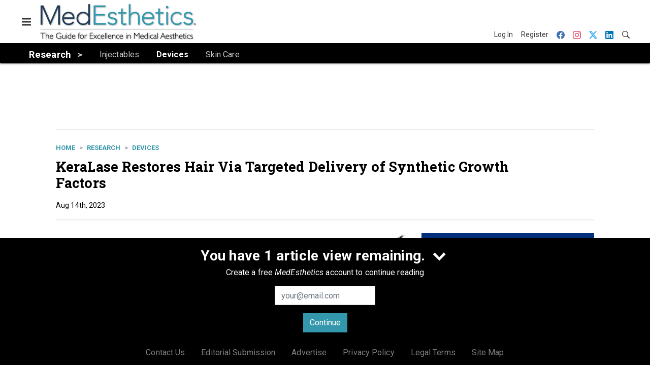

--- FILE ---
content_type: text/html; charset=utf-8
request_url: https://www.medestheticsmag.com/research/devices/article/22870252/keralase-restores-hair-via-targeted-delivery-of-synthetic-growth-factors
body_size: 21136
content:
<!doctype html><html lang="en-us" dir="ltr"><head><meta charset="utf-8"><meta http-equiv="X-UA-Compatible" content="IE=edge"><meta name="viewport" content="width=device-width, initial-scale=1, shrink-to-fit=no"><link rel="preconnect" href="https://cdn.parameter1.com"><link rel="stylesheet" href="https://cdn.parameter1.com/web-assets/allured_all/5f179bf500d6f47b4c9a22cc/v2.9.0/dist/css/main-c2262c77.css"><script>
  (function (i,r) { i['__p1defer'] = r; i[r] = i[r] || function () { var args = arguments; (i[r].q = i[r].q || []).push(args); if (args[0] === 'register' && args[1] && args[1].init) args[1].init(); } })(window, 'deferScript');
  deferScript('init', { debug: false });
  </script><link rel="modulepreload" href="https://cdn.parameter1.com/deferred-script-loader/v1.0.1/lib.min.js" as="script"><link rel="modulepreload" href="https://cdn.parameter1.com/web-assets/allured_all/5f179bf500d6f47b4c9a22cc/v2.9.0/dist/js/assets/index-37dce9ad.js" as="script" data-dsl-name="marko-web-core"><script>deferScript('register', { name: 'marko-web-core', src: 'https://cdn.parameter1.com/web-assets/allured_all/5f179bf500d6f47b4c9a22cc/v2.9.0/dist/js/assets/index-37dce9ad.js', esm: true, on: 'ready', requestFrame: false, targetTag: 'body', init: function() { var w = window; w.markoCompQueue = w.markoCompQueue || []; var name = 'CMSBrowserComponents', methods = ['load', 'loadComponent'], queue = function(method) { return function() { w.markoCompQueue.push([method, arguments]) } }; w[name] = w[name] || {}; for (var i = 0; i < methods.length; i++) { var method = methods[i]; w[name][method] = w[name][method] || queue(method); } }, initOnly: false, onScriptBuild: function(script) {  }, onScriptLoad: function() { window.markoCompQueue.flush(); }, attrs: {}, delayMs: undefined });</script><link rel="preload" href="https://cdn.parameter1.com/lazysizes/v5.3.2.js" as="script" data-dsl-name="lazysizes"><script>deferScript('register', { name: 'lazysizes', src: 'https://cdn.parameter1.com/lazysizes/v5.3.2.js', esm: false, on: 'ready', requestFrame: false, targetTag: 'body', init: function() {  }, initOnly: false, onScriptBuild: function(script) {  }, onScriptLoad: function() {  }, attrs: {}, delayMs: undefined });</script><script nomodule src="https://cdn.parameter1.com/lazysizes/v5.3.2.js" data-dsl-name="lazysizes" async defer></script><script nomodule>
      document.createElement("picture");
    </script><script nomodule src="https://cdnjs.cloudflare.com/ajax/libs/picturefill/3.0.3/picturefill.min.js" async></script><link rel="shortcut icon" href="/favicon.ico"><link rel="modulepreload" href="https://cdn.parameter1.com/p1-events/v1.5.0/lib.min.js" as="script" data-dsl-name="p1events"><script>deferScript('register', { name: 'p1events', src: 'https://cdn.parameter1.com/p1-events/v1.5.0/lib.min.js', esm: true, on: 'load', requestFrame: true, targetTag: 'body', init: function() { var i = window, r = 'p1events'; i['__p1e'] = r; i[r] = i[r] || function() { (i[r].q = i[r].q || []).push(arguments); }; }, initOnly: false, onScriptBuild: function(script) {  }, onScriptLoad: function() {  }, attrs: {}, delayMs: undefined });</script><script>p1events('init', { tenant: 'allured', realm: '5f179bf500d6f47b4c9a22cc', env: 'production', debug: false, uri: 'https://events.parameter1.com/default/p1-website-events-enqueue', cookieDomain: 'medestheticsmag.com', identityQueryBuilder: function(query, cookies) {  function cleanOlyticsId(value) { if (!value) return null; var cleaned = value.replace(/"/g, ''); if (cleaned === 'null') return null; return /^[A-Z0-9]{15}$/.test(cleaned) ? cleaned : null; }  var incomingId = cleanOlyticsId(query.oly_enc_id); var currentId = cleanOlyticsId(cookies.oly_enc_id); var id = incomingId || currentId; if (id) return 'omeda.allucd.customer*' + id + '~encrypted';  }, enableMindfulPlugin: false, mindfulPluginOptions: {}, enableGamPlugin: true, gamPluginOptions: {} });</script><link rel="preload" href="https://securepubads.g.doubleclick.net/tag/js/gpt.js" as="script" data-dsl-name="googletag"><script>deferScript('register', { name: 'googletag', src: 'https://securepubads.g.doubleclick.net/tag/js/gpt.js', esm: false, on: 'load', requestFrame: true, targetTag: 'body', init: function() { window.googletag = window.googletag || {}; window.googletag.cmd = window.googletag.cmd || []; }, initOnly: false, onScriptBuild: function(script) {  }, onScriptLoad: function() {  }, attrs: {}, delayMs: undefined });</script><script nomodule src="https://securepubads.g.doubleclick.net/tag/js/gpt.js" data-dsl-name="googletag" async defer></script><link rel="preload" href="https://www.googletagmanager.com/gtm.js?id=GTM-WKKDPBW" as="script" data-dsl-name="dataLayer_GTM-WKKDPBW"><script>deferScript('register', { name: 'dataLayer_GTM-WKKDPBW', src: 'https://www.googletagmanager.com/gtm.js?id=GTM-WKKDPBW', esm: false, on: 'load', requestFrame: true, targetTag: 'body', init: function() { var w = window, l = 'dataLayer'; w[l] = w[l] || []; }, initOnly: false, onScriptBuild: function(script) {  }, onScriptLoad: function() {  }, attrs: {}, delayMs: undefined });</script><script nomodule src="https://www.googletagmanager.com/gtm.js?id=GTM-WKKDPBW" data-dsl-name="dataLayer_GTM-WKKDPBW" async defer></script><link rel="modulepreload" href="https://cdn.parameter1.com/native-x/v1.2.0/lib.min.js" as="script" data-dsl-name="fortnight"><script>deferScript('register', { name: 'fortnight', src: 'https://cdn.parameter1.com/native-x/v1.2.0/lib.min.js', esm: true, on: 'load', requestFrame: true, targetTag: 'body', init: function() { var i = window, r = 'fortnight'; i['FortnightObject'] = r; i[r] = i[r] || function() { (i[r].q = i[r].q || []).push(arguments); }; }, initOnly: false, onScriptBuild: function(script) {  }, onScriptLoad: function() {  }, attrs: {}, delayMs: undefined });</script><script>fortnight('init', { domain: 'https://delivery.mindfulcms.com/allured/default/compat/native-website' });</script><link rel="preload" href="https://olytics.omeda.com/olytics/js/v3/p/olytics.min.js" as="script" data-dsl-name="olytics"><script>deferScript('register', { name: 'olytics', src: 'https://olytics.omeda.com/olytics/js/v3/p/olytics.min.js', esm: false, on: 'load', requestFrame: true, targetTag: 'body', init: function() {  window.olytics || (window.olytics = []), window.olytics.methods = ['fire', 'confirm'], window.olytics.factory = function(i) { return function() { var t = Array.prototype.slice.call(arguments); return t.unshift(i), window.olytics.push(t), window.olytics } }; for (var i = 0; i < window.olytics.methods.length; i++) { var method = window.olytics.methods[i]; window.olytics[method] = window.olytics.factory(method) }  }, initOnly: false, onScriptBuild: function(script) {  olytics.load = function(i) { if (!document.getElementById('olyticsImport')) { window.a = window.olytics; script.id = 'olyticsImport'; var o = ''; void 0 !== i && void 0 !== i.oid && (o = i.oid), script.setAttribute('data-oid', o), script.addEventListener('load', function(t) { for (olytics.initialize({ Olytics: i }); window.a.length > 0;) { var o = window.a.shift(), s = o.shift(); olytics[s] && olytics[s].apply(olytics, o) } }, !1); } }; olytics.load({ oid: '6fc6518d77df4f9588b37321093fccf6' });  }, onScriptLoad: function() {  }, attrs: {}, delayMs: undefined });</script><script nomodule src="https://olytics.omeda.com/olytics/js/v3/p/olytics.min.js" data-dsl-name="olytics" async defer></script><script>dataLayer.push({"site":{"id":"5f179bf500d6f47b4c9a22cc","name":"MedEsthetics","origin":"https://www.medestheticsmag.com"}});</script><title>KeraLase Restores Hair Via Targeted Delivery of Synthetic Growth Factors | MedEsthetics</title><meta name="description" property="og:description" item-prop="description" content="hair loss, scalp treatment, scalp health, keralase, lutronics, laser treatment, medical aesthetics, skincare, haircare"><link rel="canonical" href="https://www.medestheticsmag.com/research/devices/article/22870252/keralase-restores-hair-via-targeted-delivery-of-synthetic-growth-factors"><meta property="og:title" item-prop="name" content="KeraLase Restores Hair Via Targeted Delivery of Synthetic Growth Factors"><meta name="image" property="og:image" item-prop="image" content="https://img.medestheticsmag.com/files/base/allured/all/image/2023/08/AdobeStock_316687971.64da95eb89545.png?auto=format%2Ccompress&fit=max&q=70&w=1200"><meta property="og:url" content="https://www.medestheticsmag.com/research/devices/article/22870252/keralase-restores-hair-via-targeted-delivery-of-synthetic-growth-factors"><meta property="og:site_name" content="MedEsthetics"><meta property="og:locale" content="en"><meta name="twitter:card" content="summary_large_image"><meta name="twitter:title" content="KeraLase Restores Hair Via Targeted Delivery of Synthetic Growth Factors"><meta name="twitter:description" content="hair loss, scalp treatment, scalp health, keralase, lutronics, laser treatment, medical aesthetics, skincare, haircare"><meta name="twitter:image" content="https://img.medestheticsmag.com/files/base/allured/all/image/2023/08/AdobeStock_316687971.64da95eb89545.png?auto=format%2Ccompress&fit=max&q=70&w=1200"><meta property="og:type" content="article"><meta property="article:published_time" content="Aug 14th, 2023"><meta property="article:modified_time" content="Nov 17th, 2025"><script type="application/ld+json">
        {"@context":"https://schema.org","@type":"NewsArticle","mainEntityOfPage":{"@type":"WebPage","@id":"https://www.medestheticsmag.com/research/devices/article/22870252/keralase-restores-hair-via-targeted-delivery-of-synthetic-growth-factors"},"headline":"KeraLase Restores Hair Via Targeted Delivery of Synthetic Growth Factors","name":"KeraLase Restores Hair Via Targeted Delivery of Synthetic Growth Factors","description":"hair loss, scalp treatment, scalp health, keralase, lutronics, laser treatment, medical aesthetics, skincare, haircare","thumbnailUrl":"https://img.medestheticsmag.com/files/base/allured/all/image/2023/08/AdobeStock_316687971.64da95eb89545.png?auto=format%2Ccompress&fit=max&q=70&w=1200","image":["https://img.medestheticsmag.com/files/base/allured/all/image/2023/08/AdobeStock_316687971.64da95eb89545.png?auto=format%2Ccompress&fit=max&q=70&w=1200"],"datePublished":"2023-08-14T21:02:34.000Z","dateModified":"2025-11-17T19:30:39.000Z","url":"https://www.medestheticsmag.com/research/devices/article/22870252/keralase-restores-hair-via-targeted-delivery-of-synthetic-growth-factors"}
      </script><script>dataLayer.push({"labels":[],"isSponsored":false,"isContentGated":false,"websiteTopicPaths":["ME > Products","ME > News","ME > Products > Aesthetics Devices","ME > Research","ME > Research > Devices"],"primaryTopicPath":"ME > Research > Devices","primarySite":"ME","websiteTopics":["Products","News","Aesthetics Devices","Research","Devices"],"relatedCompanies":[],"page_type":"content","canonical_path":"/research/devices/article/22870252/keralase-restores-hair-via-targeted-delivery-of-synthetic-growth-factors","query_string":"","content":{"id":22870252,"type":"article","name":"KeraLase Restores Hair Via Targeted Delivery of Synthetic Growth Factors","published":"2023-08-14T21:02:34.000Z","labels":[],"userRegistration":{"isCurrentlyRequired":false,"accessLevels":[],"__typename":"ContentUserRegistration"}},"created_by":{"id":"6181508b5a685512118b459b","username":"tscianna@allured.com-no access","firstName":"Tony","lastName":"Scianna"},"company":{},"section":{"id":69766,"name":"Devices","alias":"research/devices","fullName":"Research > Devices"},"section_hierarchy":[{"id":69764,"name":"Research","alias":"research"},{"id":69766,"name":"Devices","alias":"research/devices"}],"taxonomy":[{"id":3199456,"type":"Tag","name":"ungatedContent","fullName":"Tag: ungatedContent (3199456)"}],"authors":[],"schedules":[{"id":64247,"name":"Products"},{"id":64249,"name":"News"},{"id":69761,"name":"Aesthetics Devices"},{"id":69764,"name":"Research"},{"id":69766,"name":"Devices"}],"emailSchedules":[{"name":"MedEsthetics Newsletter","deploymentDate":1692219480000},{"name":"MedEsthetics Newsletter","deploymentDate":1692738660000}],"magazineSchedules":[{"name":"MedEsthetics July/August 2023","mailDate":"07/24/2023"}]});</script><script>
    p1events('track', {"action":"View","category":"Content","entity":{"id":22870252,"ns":"base.allured-all.content-article","name":"KeraLase Restores Hair Via Targeted Delivery of Synthetic Growth Factors","props":{"type":"article","published":1692046954000},"refs":{"primarySection":{"id":69766,"ns":"base.allured-all.website-section","name":"Research > Devices","props":{"alias":"research/devices"}},"company":null,"authors":[],"createdBy":null}}});
  </script><script>googletag.cmd.push(function() { googletag.pubads().setTargeting('cont_id', '22870252').setTargeting('cont_type', 'article'); });</script><script>dataLayer.push({"user":{"state":"anonymous"}});</script><script>dataLayer.push({"gtm.start":1768744347891,"event":"gtm.js"});</script><script>googletag.cmd.push(function() { googletag.pubads().enableSingleRequest(); googletag.pubads().collapseEmptyDivs(); googletag.pubads().setTargeting('path', '/research/devices/article/22870252/keralase-restores-hair-via-targeted-delivery-of-synthetic-growth-factors').setTargeting('host', 'www|medestheticsmag|com').setTargeting('env', 'production'); googletag.enableServices(); });</script><script>googletag.cmd.push(function() { googletag.pubads().setTargeting('uri', '/research/devices/article/22870252/keralase-restores-hair-via-targeted-delivery-of-synthetic-growth-factors'); });</script><script>((w, f, j) => { const dl = w.dataLayer; const gt = w.googletag; const q = {}; const c = async (e) => { if (q[e]) return; q[e] = true; const r = await f(`/__bs/${e}`, { method: 'POST' }); f(`/__bs/${e}/s`, { method: 'POST', headers: { ...j.parse(r.headers.get('x-send') || '{}'), 'x-debug': w.location.search.includes('bsdbg'), 'x-status': r.status }, body: '{}' }); }; if (dl && 'push' in dl) { dl.push({ event: 'bs.gtmLoad', eventCallback: () => c('gtm') }); } if (gt && gt.cmd && 'push' in gt.cmd) { gt.cmd.push(function() { gt.pubads().addEventListener('slotRequested', () => c('gam')) }) }; })(window, fetch, JSON);</script></head><body><div id="vue-1768744347891-953"></div><script class="component" data-name="OmedaIdentityXRapidIdentify">CMSBrowserComponents.load({ el: '#vue-1768744347891-953', name: 'OmedaIdentityXRapidIdentify', props: {}, hydrate: false, skipWhenExists: false });</script><div id="vue-1768744347891-382"></div><script class="component" data-name="LeadersP1EventsTracker">CMSBrowserComponents.load({ el: '#vue-1768744347891-382', name: 'LeadersP1EventsTracker', props: {"baseTenantKey":"allured_all"}, hydrate: false, skipWhenExists: false });</script><div id="vue-1768744347891-594"></div><script class="component" data-name="LeadersGTMTracker">CMSBrowserComponents.load({ el: '#vue-1768744347891-594', name: 'LeadersGTMTracker', props: {}, hydrate: false, skipWhenExists: false });</script><aside id="leaders-dropdown-portal-target" class="leaders-dropdown-portal"></aside><div id="vue-1768744347891-215"></div><script class="component" data-name="RevealAdListener">CMSBrowserComponents.load({ el: '#vue-1768744347891-215', name: 'RevealAdListener', props: {"selectAllTargets":true}, hydrate: false, skipWhenExists: false });</script><div id="vue-1768744347891-744"></div><script class="component" data-name="TriggerScreenChangeEvent">CMSBrowserComponents.load({ el: '#vue-1768744347891-744', name: 'TriggerScreenChangeEvent', props: {}, hydrate: false, skipWhenExists: false });</script><div id="vue-1768744347891-418"></div><script class="component" data-name="GTMTrackBusEvent">CMSBrowserComponents.load({ el: '#vue-1768744347891-418', name: 'GTMTrackBusEvent', props: {"on":"screen_change"}, hydrate: false, skipWhenExists: false });</script><div id="vue-1768744347891-913"></div><script class="component" data-name="GTMTrackLoadMore">CMSBrowserComponents.load({ el: '#vue-1768744347891-913', name: 'GTMTrackLoadMore', props: {}, hydrate: false, skipWhenExists: false });</script><header class="site-header"><nav class="site-navbar site-navbar--secondary"><div class="site-navbar__container"><div type="button" aria-label="Menu" id="vue-1768744347900-792" class="site-navbar__toggler"><span class="marko-web-icon marko-web-icon--lg marko-web-icon--three-bars"><svg xmlns="http://www.w3.org/2000/svg" width="12" height="16" viewBox="0 0 12 16"><path fill-rule="evenodd" d="M11.41 9H.59C0 9 0 8.59 0 8c0-.59 0-1 .59-1H11.4c.59 0 .59.41.59 1 0 .59 0 1-.59 1h.01zm0-4H.59C0 5 0 4.59 0 4c0-.59 0-1 .59-1H11.4c.59 0 .59.41.59 1 0 .59 0 1-.59 1h.01zM.59 11H11.4c.59 0 .59.41.59 1 0 .59 0 1-.59 1H.59C0 13 0 12.59 0 12c0-.59 0-1 .59-1z"/></svg></span></div><script class="component" data-name="DefaultThemeMenuToggleButton">CMSBrowserComponents.load({ el: '#vue-1768744347900-792', name: 'DefaultThemeMenuToggleButton', props: {"className":"site-navbar__toggler","targets":[".site-menu"],"toggleClass":"site-menu--open","iconModifiers":["lg"],"iconName":"three-bars","initiallyExpanded":false,"buttonLabel":"Menu"}, hydrate: true, skipWhenExists: false });</script><a href="/" class="site-navbar__brand"><img class="site-navbar__logo" alt="MedEsthetics" src="https://img.medestheticsmag.com/files/base/allured/all/image/static/me_logo_2021.png?h=75&auto=format,compress" srcset="https://img.medestheticsmag.com/files/base/allured/all/image/static/me_logo_2021.png?h=75&auto=format,compress&dpr=2 2x"></a><ul class="site-navbar__items site-navbar__items--tertiary"><li class="site-navbar__item site-navbar__item--user"><a href="/user/login" class="site-navbar__link"><span class="site-navbar__label">Log In</span></a></li><li class="site-navbar__item site-navbar__item--user"><a href="/user/register" class="site-navbar__link"><span class="site-navbar__label">Register</span></a></li><li class="site-navbar__item site-navbar__item--social-icon"><a href="https://www.facebook.com/MedEstheticsMedia" target="_blank" class="site-navbar__link" rel="noopener"><span class="marko-web-icon marko-web-icon--facebook site-navbar__icon"><svg role="img" viewBox="0 0 24 24" xmlns="http://www.w3.org/2000/svg"><title>Facebook icon</title><path d="M23.9981 11.9991C23.9981 5.37216 18.626 0 11.9991 0C5.37216 0 0 5.37216 0 11.9991C0 17.9882 4.38789 22.9522 10.1242 23.8524V15.4676H7.07758V11.9991H10.1242V9.35553C10.1242 6.34826 11.9156 4.68714 14.6564 4.68714C15.9692 4.68714 17.3424 4.92149 17.3424 4.92149V7.87439H15.8294C14.3388 7.87439 13.8739 8.79933 13.8739 9.74824V11.9991H17.2018L16.6698 15.4676H13.8739V23.8524C19.6103 22.9522 23.9981 17.9882 23.9981 11.9991Z"/></svg></span></a></li><li class="site-navbar__item site-navbar__item--social-icon"><a href="https://www.instagram.com/medesthetics_/" target="_blank" class="site-navbar__link" rel="noopener"><span class="marko-web-icon marko-web-icon--instagram site-navbar__icon"><svg role="img" viewBox="0 0 24 24" xmlns="http://www.w3.org/2000/svg"><title>Instagram icon</title><path d="M12 0C8.74 0 8.333.015 7.053.072 5.775.132 4.905.333 4.14.63c-.789.306-1.459.717-2.126 1.384S.935 3.35.63 4.14C.333 4.905.131 5.775.072 7.053.012 8.333 0 8.74 0 12s.015 3.667.072 4.947c.06 1.277.261 2.148.558 2.913.306.788.717 1.459 1.384 2.126.667.666 1.336 1.079 2.126 1.384.766.296 1.636.499 2.913.558C8.333 23.988 8.74 24 12 24s3.667-.015 4.947-.072c1.277-.06 2.148-.262 2.913-.558.788-.306 1.459-.718 2.126-1.384.666-.667 1.079-1.335 1.384-2.126.296-.765.499-1.636.558-2.913.06-1.28.072-1.687.072-4.947s-.015-3.667-.072-4.947c-.06-1.277-.262-2.149-.558-2.913-.306-.789-.718-1.459-1.384-2.126C21.319 1.347 20.651.935 19.86.63c-.765-.297-1.636-.499-2.913-.558C15.667.012 15.26 0 12 0zm0 2.16c3.203 0 3.585.016 4.85.071 1.17.055 1.805.249 2.227.415.562.217.96.477 1.382.896.419.42.679.819.896 1.381.164.422.36 1.057.413 2.227.057 1.266.07 1.646.07 4.85s-.015 3.585-.074 4.85c-.061 1.17-.256 1.805-.421 2.227-.224.562-.479.96-.899 1.382-.419.419-.824.679-1.38.896-.42.164-1.065.36-2.235.413-1.274.057-1.649.07-4.859.07-3.211 0-3.586-.015-4.859-.074-1.171-.061-1.816-.256-2.236-.421-.569-.224-.96-.479-1.379-.899-.421-.419-.69-.824-.9-1.38-.165-.42-.359-1.065-.42-2.235-.045-1.26-.061-1.649-.061-4.844 0-3.196.016-3.586.061-4.861.061-1.17.255-1.814.42-2.234.21-.57.479-.96.9-1.381.419-.419.81-.689 1.379-.898.42-.166 1.051-.361 2.221-.421 1.275-.045 1.65-.06 4.859-.06l.045.03zm0 3.678c-3.405 0-6.162 2.76-6.162 6.162 0 3.405 2.76 6.162 6.162 6.162 3.405 0 6.162-2.76 6.162-6.162 0-3.405-2.76-6.162-6.162-6.162zM12 16c-2.21 0-4-1.79-4-4s1.79-4 4-4 4 1.79 4 4-1.79 4-4 4zm7.846-10.405c0 .795-.646 1.44-1.44 1.44-.795 0-1.44-.646-1.44-1.44 0-.794.646-1.439 1.44-1.439.793-.001 1.44.645 1.44 1.439z"/></svg></span></a></li><li class="site-navbar__item site-navbar__item--social-icon"><a href="https://twitter.com/MedestheticsMag" target="_blank" class="site-navbar__link" rel="noopener"><span class="marko-web-icon marko-web-icon--twitter site-navbar__icon"><svg role="img" viewBox="0 0 24 24" xmlns="http://www.w3.org/2000/svg"><title>Twitter X icon</title><path xmlns="http://www.w3.org/2000/svg" d="M18.901 1.153h3.68l-8.04 9.19L24 22.846h-7.406l-5.8-7.584-6.638 7.584H.474l8.6-9.83L0 1.154h7.594l5.243 6.932ZM17.61 20.644h2.039L6.486 3.24H4.298Z"/></svg>
</span></a></li><li class="site-navbar__item site-navbar__item--social-icon"><a href="https://www.linkedin.com/company/medesthetics-magazine/" target="_blank" class="site-navbar__link" rel="noopener"><span class="marko-web-icon marko-web-icon--linkedin site-navbar__icon"><svg role="img" viewBox="0 0 24 24" xmlns="http://www.w3.org/2000/svg"><title>LinkedIn icon</title><path d="M20.447 20.452h-3.554v-5.569c0-1.328-.027-3.037-1.852-3.037-1.853 0-2.136 1.445-2.136 2.939v5.667H9.351V9h3.414v1.561h.046c.477-.9 1.637-1.85 3.37-1.85 3.601 0 4.267 2.37 4.267 5.455v6.286zM5.337 7.433c-1.144 0-2.063-.926-2.063-2.065 0-1.138.92-2.063 2.063-2.063 1.14 0 2.064.925 2.064 2.063 0 1.139-.925 2.065-2.064 2.065zm1.782 13.019H3.555V9h3.564v11.452zM22.225 0H1.771C.792 0 0 .774 0 1.729v20.542C0 23.227.792 24 1.771 24h20.451C23.2 24 24 23.227 24 22.271V1.729C24 .774 23.2 0 22.222 0h.003z"/></svg></span></a></li><li class="site-navbar__item"><a href="/search" class="site-navbar__link"><span title="Search" class="marko-web-icon marko-web-icon--search site-navbar__icon"><svg xmlns="http://www.w3.org/2000/svg" width="16" height="16" viewBox="0 0 16 16"><path fill-rule="evenodd" d="M15.7 13.3l-3.81-3.83A5.93 5.93 0 0 0 13 6c0-3.31-2.69-6-6-6S1 2.69 1 6s2.69 6 6 6c1.3 0 2.48-.41 3.47-1.11l3.83 3.81c.19.2.45.3.7.3.25 0 .52-.09.7-.3a.996.996 0 0 0 0-1.41v.01zM7 10.7c-2.59 0-4.7-2.11-4.7-4.7 0-2.59 2.11-4.7 4.7-4.7 2.59 0 4.7 2.11 4.7 4.7 0 2.59-2.11 4.7-4.7 4.7z"/></svg></span></a></li></ul></div></nav><nav class="site-navbar site-navbar--primary"><div class="site-navbar__container"><ul class="site-navbar__items site-navbar__items--primary"><li class="site-navbar__item site-navbar__item--parent site-navbar__item--active"><a href="/research" class="site-navbar__link site-navbar__link--active"><span class="site-navbar__label">Research</span></a></li><li class="site-navbar__item site-navbar__item--subtopic"><a href="/research/injectables" class="site-navbar__link"><span class="site-navbar__label">Injectables</span></a></li><li class="site-navbar__item site-navbar__item--subtopic site-navbar__item--active"><a href="/research/devices" class="site-navbar__link site-navbar__link--active"><span class="site-navbar__label">Devices</span></a></li><li class="site-navbar__item site-navbar__item--subtopic site-navbar__item--subtopic-last"><a href="/research/skin-care" class="site-navbar__link"><span class="site-navbar__label">Skin Care</span></a></li></ul></div></nav></header><aside class="site-menu"><div class="site-menu__contents"><div class="site-menu__section"><div class="site-menu__header">Topics</div><ul class="site-menu__items"><li class="site-menu__item site-menu__item--parent"><a href="/business" class="site-menu__link"><span class="site-menu__label">Business</span></a></li><li class="site-menu__item site-menu__item--parent site-menu__item--active"><a href="/research" class="site-menu__link site-menu__link--active"><span class="site-menu__label">Research</span></a></li><li class="site-menu__item site-menu__item--subtopic"><a href="/research/injectables" class="site-menu__link"><span class="site-menu__label">Injectables</span></a></li><li class="site-menu__item site-menu__item--subtopic site-menu__item--active"><a href="/research/devices" class="site-menu__link site-menu__link--active"><span class="site-menu__label">Devices</span></a></li><li class="site-menu__item site-menu__item--subtopic site-menu__item--subtopic-last"><a href="/research/skin-care" class="site-menu__link"><span class="site-menu__label">Skin Care</span></a></li><li class="site-menu__item"><a href="/treatments" class="site-menu__link"><span class="site-menu__label">Treatments</span></a></li><li class="site-menu__item"><a href="/news" class="site-menu__link"><span class="site-menu__label">News</span></a></li><li class="site-menu__item site-menu__item--parent"><a href="/products" class="site-menu__link"><span class="site-menu__label">Products</span></a></li><li class="site-menu__item"><a href="/leaders" class="site-menu__link"><span class="site-menu__label">Leaders</span></a></li><li class="site-menu__item site-menu__item--parent"><a href="/multimedia" class="site-menu__link"><span class="site-menu__label">Multimedia</span></a></li><li class="site-menu__item"><a href="/polls" class="site-menu__link"><span class="site-menu__label">Polls</span></a></li></ul></div><div class="site-menu__section"><div class="site-menu__header">Magazine</div><ul class="site-menu__items"><li class="site-menu__item"><a href="/magazine" class="site-menu__link"><span class="site-menu__label">Archives</span></a></li><li class="site-menu__item"><a href="https://subscribe.dragonforms.com/MENEW" target="_blank" class="site-menu__link" rel="noopener"><span class="site-menu__label">Subscribe</span></a></li></ul></div><div class="site-menu__section"><div class="site-menu__header">User Tools</div><ul class="site-menu__items"><li class="site-menu__item site-menu__item--user"><a href="/user/login" class="site-menu__link"><span class="site-menu__label">Log In</span></a></li><li class="site-menu__item site-menu__item--user"><a href="/user/register" class="site-menu__link"><span class="site-menu__label">Register</span></a></li><li class="site-menu__item"><a href="/contact-us" class="site-menu__link"><span class="site-menu__label">Contact Us</span></a></li><li class="site-menu__item"><a href="/page/editorial-submission" class="site-menu__link"><span class="site-menu__label">Editorial Submission</span></a></li><li class="site-menu__item"><a href="https://www.allured.com/medesthetics-media-kit-request/" target="_blank" class="site-menu__link" rel="noopener"><span class="site-menu__label">Advertise</span></a></li><li class="site-menu__item"><a href="https://www.allured.com/privacy-policy/" target="_blank" class="site-menu__link" rel="noopener"><span class="site-menu__label">Privacy Policy</span></a></li><li class="site-menu__item"><a href="https://www.allured.com/legal-terms" target="_blank" class="site-menu__link" rel="noopener"><span class="site-menu__label">Legal Terms</span></a></li></ul></div><div class="site-menu__section site-menu__section--social-icons"><a href="https://www.facebook.com/MedEstheticsMedia" title="Visit us on Facebook" class="social-icon-link"><span class="marko-web-icon marko-web-icon--xl marko-web-icon--facebook"><svg role="img" viewBox="0 0 24 24" xmlns="http://www.w3.org/2000/svg"><title>Facebook icon</title><path d="M23.9981 11.9991C23.9981 5.37216 18.626 0 11.9991 0C5.37216 0 0 5.37216 0 11.9991C0 17.9882 4.38789 22.9522 10.1242 23.8524V15.4676H7.07758V11.9991H10.1242V9.35553C10.1242 6.34826 11.9156 4.68714 14.6564 4.68714C15.9692 4.68714 17.3424 4.92149 17.3424 4.92149V7.87439H15.8294C14.3388 7.87439 13.8739 8.79933 13.8739 9.74824V11.9991H17.2018L16.6698 15.4676H13.8739V23.8524C19.6103 22.9522 23.9981 17.9882 23.9981 11.9991Z"/></svg></span></a><a href="https://www.instagram.com/medesthetics_/" title="Visit us on Instagram" class="social-icon-link"><span class="marko-web-icon marko-web-icon--xl marko-web-icon--instagram"><svg role="img" viewBox="0 0 24 24" xmlns="http://www.w3.org/2000/svg"><title>Instagram icon</title><path d="M12 0C8.74 0 8.333.015 7.053.072 5.775.132 4.905.333 4.14.63c-.789.306-1.459.717-2.126 1.384S.935 3.35.63 4.14C.333 4.905.131 5.775.072 7.053.012 8.333 0 8.74 0 12s.015 3.667.072 4.947c.06 1.277.261 2.148.558 2.913.306.788.717 1.459 1.384 2.126.667.666 1.336 1.079 2.126 1.384.766.296 1.636.499 2.913.558C8.333 23.988 8.74 24 12 24s3.667-.015 4.947-.072c1.277-.06 2.148-.262 2.913-.558.788-.306 1.459-.718 2.126-1.384.666-.667 1.079-1.335 1.384-2.126.296-.765.499-1.636.558-2.913.06-1.28.072-1.687.072-4.947s-.015-3.667-.072-4.947c-.06-1.277-.262-2.149-.558-2.913-.306-.789-.718-1.459-1.384-2.126C21.319 1.347 20.651.935 19.86.63c-.765-.297-1.636-.499-2.913-.558C15.667.012 15.26 0 12 0zm0 2.16c3.203 0 3.585.016 4.85.071 1.17.055 1.805.249 2.227.415.562.217.96.477 1.382.896.419.42.679.819.896 1.381.164.422.36 1.057.413 2.227.057 1.266.07 1.646.07 4.85s-.015 3.585-.074 4.85c-.061 1.17-.256 1.805-.421 2.227-.224.562-.479.96-.899 1.382-.419.419-.824.679-1.38.896-.42.164-1.065.36-2.235.413-1.274.057-1.649.07-4.859.07-3.211 0-3.586-.015-4.859-.074-1.171-.061-1.816-.256-2.236-.421-.569-.224-.96-.479-1.379-.899-.421-.419-.69-.824-.9-1.38-.165-.42-.359-1.065-.42-2.235-.045-1.26-.061-1.649-.061-4.844 0-3.196.016-3.586.061-4.861.061-1.17.255-1.814.42-2.234.21-.57.479-.96.9-1.381.419-.419.81-.689 1.379-.898.42-.166 1.051-.361 2.221-.421 1.275-.045 1.65-.06 4.859-.06l.045.03zm0 3.678c-3.405 0-6.162 2.76-6.162 6.162 0 3.405 2.76 6.162 6.162 6.162 3.405 0 6.162-2.76 6.162-6.162 0-3.405-2.76-6.162-6.162-6.162zM12 16c-2.21 0-4-1.79-4-4s1.79-4 4-4 4 1.79 4 4-1.79 4-4 4zm7.846-10.405c0 .795-.646 1.44-1.44 1.44-.795 0-1.44-.646-1.44-1.44 0-.794.646-1.439 1.44-1.439.793-.001 1.44.645 1.44 1.439z"/></svg></span></a><a href="https://twitter.com/MedestheticsMag" title="Visit us on Twitter" class="social-icon-link"><span class="marko-web-icon marko-web-icon--xl marko-web-icon--twitter"><svg role="img" viewBox="0 0 24 24" xmlns="http://www.w3.org/2000/svg"><title>Twitter X icon</title><path xmlns="http://www.w3.org/2000/svg" d="M18.901 1.153h3.68l-8.04 9.19L24 22.846h-7.406l-5.8-7.584-6.638 7.584H.474l8.6-9.83L0 1.154h7.594l5.243 6.932ZM17.61 20.644h2.039L6.486 3.24H4.298Z"/></svg>
</span></a><a href="https://www.linkedin.com/company/medesthetics-magazine/" title="Visit us on Linkedin" class="social-icon-link"><span class="marko-web-icon marko-web-icon--xl marko-web-icon--linkedin"><svg role="img" viewBox="0 0 24 24" xmlns="http://www.w3.org/2000/svg"><title>LinkedIn icon</title><path d="M20.447 20.452h-3.554v-5.569c0-1.328-.027-3.037-1.852-3.037-1.853 0-2.136 1.445-2.136 2.939v5.667H9.351V9h3.414v1.561h.046c.477-.9 1.637-1.85 3.37-1.85 3.601 0 4.267 2.37 4.267 5.455v6.286zM5.337 7.433c-1.144 0-2.063-.926-2.063-2.065 0-1.138.92-2.063 2.063-2.063 1.14 0 2.064.925 2.064 2.063 0 1.139-.925 2.065-2.064 2.065zm1.782 13.019H3.555V9h3.564v11.452zM22.225 0H1.771C.792 0 0 .774 0 1.729v20.542C0 23.227.792 24 1.771 24h20.451C23.2 24 24 23.227 24 22.271V1.729C24 .774 23.2 0 22.222 0h.003z"/></svg></span></a></div></div></aside><div class="content-meter content-meter--open "><div class="content-meter__bar" role="region" aria-label="Content Meter"><div id="vue-1768744347955-622"></div><script class="component" data-name="ContentMeterTrack">CMSBrowserComponents.load({ el: '#vue-1768744347955-622', name: 'ContentMeterTrack', props: {"displayGate":true,"displayOverlay":false,"entity":{"id":22870252,"ns":"base.allured-all.content-article","name":"KeraLase Restores Hair Via Targeted Delivery of Synthetic Growth Factors","props":{"type":"article","published":1692046954000}},"viewLimit":2,"views":1}, hydrate: false, skipWhenExists: false });</script><div class="content-meter__title"><div id="vue-1768744347956-160"></div><script class="component" data-name="SharedMenuToggleButton">CMSBrowserComponents.load({ el: '#vue-1768744347956-160', name: 'SharedMenuToggleButton', props: {"className":"content-meter__toggler","targets":[".content-meter"],"beforeExpanded":"You have 1 article view remaining.","beforeCollapsed":"Create a free account","toggleClass":"content-meter--open","iconModifiers":["xl"],"initiallyExpanded":true,"iconName":"chevron-up","expandedIconName":"chevron-down"}, hydrate: false, skipWhenExists: false });</script></div><p class="content-meter__call-to-action">Create a free <span class="content-meter__call-to-action--site-name">MedEsthetics</span> account to continue reading</p><div class="content-meter__body"><div class="content-meter__login-form"><div id="vue-1768744348187-677"></div><script class="component" data-name="IdentityXLogin">CMSBrowserComponents.load({ el: '#vue-1768744348187-677', name: 'IdentityXLogin', props: {"additionalEventData":{"promoCode":"registration_meter","views":1,"viewLimit":2,"displayGate":true,"displayOverlay":false,"contentGateType":"metered"},"source":"content_meter_login","activeUser":{"email":null},"endpoints":{"authenticate":"/user/authenticate","changeEmail":"/user/changeEmail","login":"/user/login","logout":"/user/logout","register":"/user/register","profile":"/user/profile"},"customSelectFieldAnswers":[{"id":"61927bc489366a4d4124b71e","hasAnswered":false,"answers":[],"field":{"id":"61927bc489366a4d4124b71e","label":"Select your primary line of business","active":true,"required":true,"externalId":{"id":"omeda.allucd.demographic*330","namespace":{"provider":"omeda","tenant":"allucd","type":"demographic","__typename":"FieldInterfaceExternalNamespace"},"identifier":{"value":"330","type":null,"__typename":"FieldInterfaceExternalIdentifier"},"__typename":"FieldInterfaceExternalEntityId"},"multiple":false,"options":[{"id":"61927bc489366ad7d524b726","label":"Medical Spa","canWriteIn":false,"__typename":"SelectFieldOption"},{"id":"61927bc489366af95524b725","label":"Dermatology Practice","canWriteIn":false,"__typename":"SelectFieldOption"},{"id":"61927bc489366a55b924b724","label":"Cosmetic Surgery","canWriteIn":false,"__typename":"SelectFieldOption"},{"id":"61927bc489366a8f9324b723","label":"Plastic Surgery","canWriteIn":false,"__typename":"SelectFieldOption"},{"id":"61927bc489366a4c9c24b722","label":"Otolaryngology Surgery","canWriteIn":false,"__typename":"SelectFieldOption"},{"id":"61927bc489366a45b224b721","label":"Oral & Maxillofacial Surgery","canWriteIn":false,"__typename":"SelectFieldOption"},{"id":"61927bc489366a972924b720","label":"Other Medical Practice","canWriteIn":false,"__typename":"SelectFieldOption"},{"id":"68e7dee56450b24fb3c96191","label":"Supplier/Distributor","canWriteIn":false,"__typename":"SelectFieldOption"},{"id":"68e7dee56450b225a3c96190","label":"Consumer/Enthusiast","canWriteIn":false,"__typename":"SelectFieldOption"},{"id":"61927bc489366a45e024b71f","label":"Allied to the Field (Other)","canWriteIn":false,"__typename":"SelectFieldOption"}],"__typename":"SelectField"}},{"id":"61927b30b3fbc8be9e09ec63","hasAnswered":false,"answers":[],"field":{"id":"61927b30b3fbc8be9e09ec63","label":"Select your job function","active":true,"required":true,"externalId":{"id":"omeda.allucd.demographic*331","namespace":{"provider":"omeda","tenant":"allucd","type":"demographic","__typename":"FieldInterfaceExternalNamespace"},"identifier":{"value":"331","type":null,"__typename":"FieldInterfaceExternalIdentifier"},"__typename":"FieldInterfaceExternalEntityId"},"multiple":false,"options":[{"id":"61927b30b3fbc8772d09ec6c","label":"Physician","canWriteIn":false,"__typename":"SelectFieldOption"},{"id":"61927b30b3fbc8786a09ec6b","label":"Physician Assistant","canWriteIn":false,"__typename":"SelectFieldOption"},{"id":"61927b30b3fbc879fb09ec69","label":"Practice/Facility Manager","canWriteIn":false,"__typename":"SelectFieldOption"},{"id":"61927b30b3fbc8433c09ec68","label":"Medical Director","canWriteIn":false,"__typename":"SelectFieldOption"},{"id":"61927b30b3fbc8878b09ec67","label":"Nurse/Nurse Practitioner","canWriteIn":false,"__typename":"SelectFieldOption"},{"id":"61927b30b3fbc896cc09ec65","label":"Owner/Senior Manager","canWriteIn":false,"__typename":"SelectFieldOption"},{"id":"61927b30b3fbc87ba009ec66","label":"Esthetician","canWriteIn":false,"__typename":"SelectFieldOption"},{"id":"61927b30b3fbc83c3309ec6a","label":"Laser Technician","canWriteIn":false,"__typename":"SelectFieldOption"},{"id":"68e7dd3e053f30a98eaacbd1","label":"Other Medical Personnel","canWriteIn":false,"__typename":"SelectFieldOption"},{"id":"68e7dd3e053f305266aacbd0","label":"Medical Aesthetic Enthusiast","canWriteIn":false,"__typename":"SelectFieldOption"},{"id":"61927b30b3fbc808e009ec64","label":"Allied to the Field (Other)","canWriteIn":false,"__typename":"SelectFieldOption"}],"__typename":"SelectField"}}],"customBooleanFieldAnswers":[{"id":"6205126c3b5c503f15bc37dd","hasAnswered":false,"answer":null,"value":null,"field":{"id":"6205126c3b5c503f15bc37dd","label":"Yes, I would like to begin/renew my subscription to <em>MedEsthetics</em>.","active":false,"required":false,"externalId":{"id":"omeda.allucd.product*282","namespace":{"provider":"omeda","tenant":"allucd","type":"product","__typename":"FieldInterfaceExternalNamespace"},"identifier":{"value":"282","type":null,"__typename":"FieldInterfaceExternalIdentifier"},"__typename":"FieldInterfaceExternalEntityId"},"__typename":"BooleanField"}},{"id":"61f466fe3b5c50147fbc2388","hasAnswered":false,"answer":null,"value":null,"field":{"id":"61f466fe3b5c50147fbc2388","label":"I agree to allow Allured Business Media to use my information in accordance with their Privacy Policy. If I choose not to consent, my access to content may be limited. I understand that I may \"opt-out\" at any time by clicking on the link provided in <a href=\"https://www.allured.com/privacy-policy/\" target=\"_blank\" rel=\"noopener\">Allured's Privacy Policy</a>","active":true,"required":true,"externalId":{"id":"omeda.allucd.demographic*167","namespace":{"provider":"omeda","tenant":"allucd","type":"demographic","__typename":"FieldInterfaceExternalNamespace"},"identifier":{"value":"167","type":null,"__typename":"FieldInterfaceExternalIdentifier"},"__typename":"FieldInterfaceExternalEntityId"},"__typename":"BooleanField"}},{"id":"61f46661804211a14813f198","hasAnswered":false,"answer":null,"value":null,"field":{"id":"61f46661804211a14813f198","label":"I would like to receive information from <em>MedEsthetics</em> trusted industry partners via email.","active":true,"required":false,"externalId":{"id":"omeda.allucd.deploymentType*194","namespace":{"provider":"omeda","tenant":"allucd","type":"deploymentType","__typename":"FieldInterfaceExternalNamespace"},"identifier":{"value":"194","type":null,"__typename":"FieldInterfaceExternalIdentifier"},"__typename":"FieldInterfaceExternalEntityId"},"__typename":"BooleanField"}},{"id":"61f4659d804211716313f197","hasAnswered":false,"answer":null,"value":null,"field":{"id":"61f4659d804211716313f197","label":"I would like to receive information and special offers from <em>MedEsthetics</em> via email.","active":true,"required":false,"externalId":{"id":"omeda.allucd.deploymentType*182","namespace":{"provider":"omeda","tenant":"allucd","type":"deploymentType","__typename":"FieldInterfaceExternalNamespace"},"identifier":{"value":"182","type":null,"__typename":"FieldInterfaceExternalIdentifier"},"__typename":"FieldInterfaceExternalEntityId"},"__typename":"BooleanField"}}],"customTextFieldAnswers":[],"loginEmailPlaceholder":"your@email.com","defaultFieldLabels":{"phoneNumber":"Work Number","mobileNumber":"Mobile Number"},"requiredCreateFieldRows":[[{"label":"First Name","key":"givenName","type":"built-in","required":true,"width":0.5},{"label":"Last Name","key":"familyName","type":"built-in","required":true,"width":0.5}],[{"label":"Country","key":"countryCode","type":"built-in","required":true,"width":0.5}],[{"label":"Select your job function","id":"61927b30b3fbc8be9e09ec63","type":"custom-select","required":true,"width":0.5},{"label":"Select your primary line of business","id":"61927bc489366a4d4124b71e","type":"custom-select","required":true,"width":0.5}]],"consentPolicy":"<p>By submitting this form, you acknowledge that you have read Allured Business Media’s Privacy Policy, agree to its terms, and consent to allow Allured Business Media to use your information consistent with the Privacy Policy. To read our Privacy Policy, please <a href=\"https://www.allured.com/privacy-policy/\" title=\"Privacy Policy\" >click here</a>.</p>","regionalConsentPolicies":[],"fields":[{"id":"6205126c3b5c503f15bc37dd","label":"Yes, I would like to begin/renew my subscription to <em>MedEsthetics</em>.","active":false,"required":false,"externalId":{"id":"omeda.allucd.product*282","namespace":{"provider":"omeda","tenant":"allucd","type":"product","__typename":"FieldInterfaceExternalNamespace"},"identifier":{"value":"282","type":null,"__typename":"FieldInterfaceExternalIdentifier"},"__typename":"FieldInterfaceExternalEntityId"},"__typename":"BooleanField"},{"id":"61f466fe3b5c50147fbc2388","label":"I agree to allow Allured Business Media to use my information in accordance with their Privacy Policy. If I choose not to consent, my access to content may be limited. I understand that I may \"opt-out\" at any time by clicking on the link provided in <a href=\"https://www.allured.com/privacy-policy/\" target=\"_blank\" rel=\"noopener\">Allured's Privacy Policy</a>","active":true,"required":true,"externalId":{"id":"omeda.allucd.demographic*167","namespace":{"provider":"omeda","tenant":"allucd","type":"demographic","__typename":"FieldInterfaceExternalNamespace"},"identifier":{"value":"167","type":null,"__typename":"FieldInterfaceExternalIdentifier"},"__typename":"FieldInterfaceExternalEntityId"},"__typename":"BooleanField"},{"id":"61f46661804211a14813f198","label":"I would like to receive information from <em>MedEsthetics</em> trusted industry partners via email.","active":true,"required":false,"externalId":{"id":"omeda.allucd.deploymentType*194","namespace":{"provider":"omeda","tenant":"allucd","type":"deploymentType","__typename":"FieldInterfaceExternalNamespace"},"identifier":{"value":"194","type":null,"__typename":"FieldInterfaceExternalIdentifier"},"__typename":"FieldInterfaceExternalEntityId"},"__typename":"BooleanField"},{"id":"61f4659d804211716313f197","label":"I would like to receive information and special offers from <em>MedEsthetics</em> via email.","active":true,"required":false,"externalId":{"id":"omeda.allucd.deploymentType*182","namespace":{"provider":"omeda","tenant":"allucd","type":"deploymentType","__typename":"FieldInterfaceExternalNamespace"},"identifier":{"value":"182","type":null,"__typename":"FieldInterfaceExternalIdentifier"},"__typename":"FieldInterfaceExternalEntityId"},"__typename":"BooleanField"},{"id":"61927bc489366a4d4124b71e","label":"Select your primary line of business","active":true,"required":true,"externalId":{"id":"omeda.allucd.demographic*330","namespace":{"provider":"omeda","tenant":"allucd","type":"demographic","__typename":"FieldInterfaceExternalNamespace"},"identifier":{"value":"330","type":null,"__typename":"FieldInterfaceExternalIdentifier"},"__typename":"FieldInterfaceExternalEntityId"},"multiple":false,"options":[{"id":"61927bc489366ad7d524b726","label":"Medical Spa","canWriteIn":false,"__typename":"SelectFieldOption"},{"id":"61927bc489366af95524b725","label":"Dermatology Practice","canWriteIn":false,"__typename":"SelectFieldOption"},{"id":"61927bc489366a55b924b724","label":"Cosmetic Surgery","canWriteIn":false,"__typename":"SelectFieldOption"},{"id":"61927bc489366a8f9324b723","label":"Plastic Surgery","canWriteIn":false,"__typename":"SelectFieldOption"},{"id":"61927bc489366a4c9c24b722","label":"Otolaryngology Surgery","canWriteIn":false,"__typename":"SelectFieldOption"},{"id":"61927bc489366a45b224b721","label":"Oral & Maxillofacial Surgery","canWriteIn":false,"__typename":"SelectFieldOption"},{"id":"61927bc489366a972924b720","label":"Other Medical Practice","canWriteIn":false,"__typename":"SelectFieldOption"},{"id":"68e7dee56450b24fb3c96191","label":"Supplier/Distributor","canWriteIn":false,"__typename":"SelectFieldOption"},{"id":"68e7dee56450b225a3c96190","label":"Consumer/Enthusiast","canWriteIn":false,"__typename":"SelectFieldOption"},{"id":"61927bc489366a45e024b71f","label":"Allied to the Field (Other)","canWriteIn":false,"__typename":"SelectFieldOption"}],"__typename":"SelectField"},{"id":"61927b30b3fbc8be9e09ec63","label":"Select your job function","active":true,"required":true,"externalId":{"id":"omeda.allucd.demographic*331","namespace":{"provider":"omeda","tenant":"allucd","type":"demographic","__typename":"FieldInterfaceExternalNamespace"},"identifier":{"value":"331","type":null,"__typename":"FieldInterfaceExternalIdentifier"},"__typename":"FieldInterfaceExternalEntityId"},"multiple":false,"options":[{"id":"61927b30b3fbc8772d09ec6c","label":"Physician","canWriteIn":false,"__typename":"SelectFieldOption"},{"id":"61927b30b3fbc8786a09ec6b","label":"Physician Assistant","canWriteIn":false,"__typename":"SelectFieldOption"},{"id":"61927b30b3fbc879fb09ec69","label":"Practice/Facility Manager","canWriteIn":false,"__typename":"SelectFieldOption"},{"id":"61927b30b3fbc8433c09ec68","label":"Medical Director","canWriteIn":false,"__typename":"SelectFieldOption"},{"id":"61927b30b3fbc8878b09ec67","label":"Nurse/Nurse Practitioner","canWriteIn":false,"__typename":"SelectFieldOption"},{"id":"61927b30b3fbc896cc09ec65","label":"Owner/Senior Manager","canWriteIn":false,"__typename":"SelectFieldOption"},{"id":"61927b30b3fbc87ba009ec66","label":"Esthetician","canWriteIn":false,"__typename":"SelectFieldOption"},{"id":"61927b30b3fbc83c3309ec6a","label":"Laser Technician","canWriteIn":false,"__typename":"SelectFieldOption"},{"id":"68e7dd3e053f30a98eaacbd1","label":"Other Medical Personnel","canWriteIn":false,"__typename":"SelectFieldOption"},{"id":"68e7dd3e053f305266aacbd0","label":"Medical Aesthetic Enthusiast","canWriteIn":false,"__typename":"SelectFieldOption"},{"id":"61927b30b3fbc808e009ec64","label":"Allied to the Field (Other)","canWriteIn":false,"__typename":"SelectFieldOption"}],"__typename":"SelectField"}],"lang":"en"}, hydrate: false, skipWhenExists: false });</script></div></div></div></div><div class="document-container"><article class="page page--content page--content-22870252 page--content-article"><div class="page-wrapper page-wrapper--no-bottom-padding"><div class="page-wrapper__section"><div class="row"><div class="col"><div data-gam-path="/302647750/me_slb_970x90a" data-gam-size="[[970,250],[970,90],[970,66],[728,90],[320,50],[300,50],[300,100]]" data-gam-size-mapping="[{&#34;viewport&#34;:[980,0],&#34;size&#34;:[[970,250],[970,90],[970,66],[728,90]]},{&#34;viewport&#34;:[750,0],&#34;size&#34;:[728,90]},{&#34;viewport&#34;:[320,0],&#34;size&#34;:[[300,50],[320,50],[300,100]]}]" data-gam-targeting='{"pos":"content_page|1","referrer":"none"}' data-gam-collapse="true" data-gam-collapse-before-ad-fetch="true" class="ad-container ad-container--with-label ad-container--max-width-970 ad-container--margin-auto-x ad-container--center ad-container--min-height-90 ad-container--template-lb1"><div id="div-gpt-ad-1768744347959-716" class="ad-container__wrapper"><script>googletag.cmd.push(function() { googletag.defineSlot('/302647750/me_slb_970x90a', [[970,250],[970,90],[970,66],[728,90],[320,50],[300,50],[300,100]], 'div-gpt-ad-1768744347959-716').setTargeting('pos', 'content_page|1').setTargeting('referrer', 'none').defineSizeMapping(googletag.sizeMapping().addSize([980,0], [[970,250],[970,90],[970,66],[728,90]]).addSize([750,0], [728,90]).addSize([320,0], [[300,50],[320,50],[300,100]]).build()).setCollapseEmptyDiv(true, true).addService(googletag.pubads()); googletag.display('div-gpt-ad-1768744347959-716'); });</script></div></div></div></div></div><div class="page-wrapper__section"><div class="row"><div class="col"><nav class="breadcrumbs" aria-label="breadcrumb"><ol class="breadcrumb"><li class="breadcrumb-item"><a href="/" title="Home">Home</a></li><li class="breadcrumb-item"><a href="/research" title="Research">Research</a></li><li class="breadcrumb-item"><a href="/research/devices" title="Devices">Devices</a></li></ol></nav><h1 class="page-wrapper__title">KeraLase Restores Hair Via Targeted Delivery of Synthetic Growth Factors</h1><div class="page-attribution-wrapper"><div class="page-dates"><div class="page-dates__content-published">Aug 14th, 2023</div></div><div class="page-attribution"></div></div></div></div></div><div class="page-wrapper__section"><div class="row"><div data-gallery-id=22870252 class="page-contents col-lg-8 mb-3 mb-lg-0"><div class="primary-image primary-image--fluid"><div class="primary-image__wrapper"><img src="[data-uri]" data-src="https://img.medestheticsmag.com/files/base/allured/all/image/2023/08/AdobeStock_316687971.64da95eb89545.png?auto=format%2Ccompress&q=70&w=700" data-srcset="https://img.medestheticsmag.com/files/base/allured/all/image/2023/08/AdobeStock_316687971.64da95eb89545.png?auto=format%2Ccompress&dpr=2&q=70&w=700 2x" class="primary-image__image lazyload" alt="hair follicle diagram scalp treatment" data-image-id="64da95fb16ed43860e8b462e"></div><div class="primary-image__image-caption">KeraLase can help restore scalp and follicle health by increasing the absorption of its newly improved KeraFactorMD serum.</div></div><div class="page-contact-details"></div><div id="vue-1768744347971-726"></div><script class="component" data-name="GAMInjectAds">CMSBrowserComponents.load({ el: '#vue-1768744347971-726', name: 'GAMInjectAds', props: {"selector":"#content-body-22870252","detectEmbeds":true,"toInject":{"350":"<div data-gam-path=\"/302647750/me_mr_300x250a\" data-gam-size=\"[[300,250]]\" data-gam-size-mapping=\"[{&#34;viewport&#34;:[750,0],&#34;size&#34;:[]},{&#34;viewport&#34;:[300,0],&#34;size&#34;:[300,250]}]\" data-gam-targeting='{\"pos\":\"content_body|1\",\"referrer\":\"none\"}' data-gam-collapse=\"true\" data-gam-collapse-before-ad-fetch=\"true\" class=\"ad-container ad-container--with-label ad-container--margin-auto-x ad-container--inline-content ad-container--template-inline-content-mobile\"><div id=\"div-gpt-ad-1768744347969-256\" class=\"ad-container__wrapper\"><script>googletag.cmd.push(function() { googletag.defineSlot('/302647750/me_mr_300x250a', [[300,250]], 'div-gpt-ad-1768744347969-256').setTargeting('pos', 'content_body|1').setTargeting('referrer', 'none').defineSizeMapping(googletag.sizeMapping().addSize([750,0], []).addSize([300,0], [300,250]).build()).setCollapseEmptyDiv(true, true).addService(googletag.pubads()); googletag.display('div-gpt-ad-1768744347969-256'); });<\\/script><\\/div><\\/div>","1650":"<div data-gam-path=\"/302647750/me_mr_300x250a\" data-gam-size=\"[[300,250]]\" data-gam-size-mapping=\"[{&#34;viewport&#34;:[750,0],&#34;size&#34;:[]},{&#34;viewport&#34;:[300,0],&#34;size&#34;:[300,250]}]\" data-gam-targeting='{\"pos\":\"content_body|2\",\"referrer\":\"none\"}' data-gam-collapse=\"true\" data-gam-collapse-before-ad-fetch=\"true\" class=\"ad-container ad-container--with-label ad-container--margin-auto-x ad-container--inline-content ad-container--template-inline-content-mobile\"><div id=\"div-gpt-ad-1768744347970-583\" class=\"ad-container__wrapper\"><script>googletag.cmd.push(function() { googletag.defineSlot('/302647750/me_mr_300x250a', [[300,250]], 'div-gpt-ad-1768744347970-583').setTargeting('pos', 'content_body|2').setTargeting('referrer', 'none').defineSizeMapping(googletag.sizeMapping().addSize([750,0], []).addSize([300,0], [300,250]).build()).setCollapseEmptyDiv(true, true).addService(googletag.pubads()); googletag.display('div-gpt-ad-1768744347970-583'); });<\\/script><\\/div><\\/div>","2950":"<div data-gam-path=\"/302647750/me_mr_300x250a\" data-gam-size=\"[[300,250]]\" data-gam-size-mapping=\"[{&#34;viewport&#34;:[750,0],&#34;size&#34;:[]},{&#34;viewport&#34;:[300,0],&#34;size&#34;:[300,250]}]\" data-gam-targeting='{\"pos\":\"content_body|3\",\"referrer\":\"none\"}' data-gam-collapse=\"true\" data-gam-collapse-before-ad-fetch=\"true\" class=\"ad-container ad-container--with-label ad-container--margin-auto-x ad-container--inline-content ad-container--template-inline-content-mobile\"><div id=\"div-gpt-ad-1768744347970-963\" class=\"ad-container__wrapper\"><script>googletag.cmd.push(function() { googletag.defineSlot('/302647750/me_mr_300x250a', [[300,250]], 'div-gpt-ad-1768744347970-963').setTargeting('pos', 'content_body|3').setTargeting('referrer', 'none').defineSizeMapping(googletag.sizeMapping().addSize([750,0], []).addSize([300,0], [300,250]).build()).setCollapseEmptyDiv(true, true).addService(googletag.pubads()); googletag.display('div-gpt-ad-1768744347970-963'); });<\\/script><\\/div><\\/div>","4250":"<div data-gam-path=\"/302647750/me_mr_300x250a\" data-gam-size=\"[[300,250]]\" data-gam-size-mapping=\"[{&#34;viewport&#34;:[750,0],&#34;size&#34;:[]},{&#34;viewport&#34;:[300,0],&#34;size&#34;:[300,250]}]\" data-gam-targeting='{\"pos\":\"content_body|4\",\"referrer\":\"none\"}' data-gam-collapse=\"true\" data-gam-collapse-before-ad-fetch=\"true\" class=\"ad-container ad-container--with-label ad-container--margin-auto-x ad-container--inline-content ad-container--template-inline-content-mobile\"><div id=\"div-gpt-ad-1768744347970-512\" class=\"ad-container__wrapper\"><script>googletag.cmd.push(function() { googletag.defineSlot('/302647750/me_mr_300x250a', [[300,250]], 'div-gpt-ad-1768744347970-512').setTargeting('pos', 'content_body|4').setTargeting('referrer', 'none').defineSizeMapping(googletag.sizeMapping().addSize([750,0], []).addSize([300,0], [300,250]).build()).setCollapseEmptyDiv(true, true).addService(googletag.pubads()); googletag.display('div-gpt-ad-1768744347970-512'); });<\\/script><\\/div><\\/div>","5550":"<div data-gam-path=\"/302647750/me_mr_300x250a\" data-gam-size=\"[[300,250]]\" data-gam-size-mapping=\"[{&#34;viewport&#34;:[750,0],&#34;size&#34;:[]},{&#34;viewport&#34;:[300,0],&#34;size&#34;:[300,250]}]\" data-gam-targeting='{\"pos\":\"content_body|5\",\"referrer\":\"none\"}' data-gam-collapse=\"true\" data-gam-collapse-before-ad-fetch=\"true\" class=\"ad-container ad-container--with-label ad-container--margin-auto-x ad-container--inline-content ad-container--template-inline-content-mobile\"><div id=\"div-gpt-ad-1768744347970-266\" class=\"ad-container__wrapper\"><script>googletag.cmd.push(function() { googletag.defineSlot('/302647750/me_mr_300x250a', [[300,250]], 'div-gpt-ad-1768744347970-266').setTargeting('pos', 'content_body|5').setTargeting('referrer', 'none').defineSizeMapping(googletag.sizeMapping().addSize([750,0], []).addSize([300,0], [300,250]).build()).setCollapseEmptyDiv(true, true).addService(googletag.pubads()); googletag.display('div-gpt-ad-1768744347970-266'); });<\\/script><\\/div><\\/div>","6850":"<div data-gam-path=\"/302647750/me_mr_300x250a\" data-gam-size=\"[[300,250]]\" data-gam-size-mapping=\"[{&#34;viewport&#34;:[750,0],&#34;size&#34;:[]},{&#34;viewport&#34;:[300,0],&#34;size&#34;:[300,250]}]\" data-gam-targeting='{\"pos\":\"content_body|6\",\"referrer\":\"none\"}' data-gam-collapse=\"true\" data-gam-collapse-before-ad-fetch=\"true\" class=\"ad-container ad-container--with-label ad-container--margin-auto-x ad-container--inline-content ad-container--template-inline-content-mobile\"><div id=\"div-gpt-ad-1768744347970-733\" class=\"ad-container__wrapper\"><script>googletag.cmd.push(function() { googletag.defineSlot('/302647750/me_mr_300x250a', [[300,250]], 'div-gpt-ad-1768744347970-733').setTargeting('pos', 'content_body|6').setTargeting('referrer', 'none').defineSizeMapping(googletag.sizeMapping().addSize([750,0], []).addSize([300,0], [300,250]).build()).setCollapseEmptyDiv(true, true).addService(googletag.pubads()); googletag.display('div-gpt-ad-1768744347970-733'); });<\\/script><\\/div><\\/div>","8150":"<div data-gam-path=\"/302647750/me_mr_300x250a\" data-gam-size=\"[[300,250]]\" data-gam-size-mapping=\"[{&#34;viewport&#34;:[750,0],&#34;size&#34;:[]},{&#34;viewport&#34;:[300,0],&#34;size&#34;:[300,250]}]\" data-gam-targeting='{\"pos\":\"content_body|7\",\"referrer\":\"none\"}' data-gam-collapse=\"true\" data-gam-collapse-before-ad-fetch=\"true\" class=\"ad-container ad-container--with-label ad-container--margin-auto-x ad-container--inline-content ad-container--template-inline-content-mobile\"><div id=\"div-gpt-ad-1768744347970-730\" class=\"ad-container__wrapper\"><script>googletag.cmd.push(function() { googletag.defineSlot('/302647750/me_mr_300x250a', [[300,250]], 'div-gpt-ad-1768744347970-730').setTargeting('pos', 'content_body|7').setTargeting('referrer', 'none').defineSizeMapping(googletag.sizeMapping().addSize([750,0], []).addSize([300,0], [300,250]).build()).setCollapseEmptyDiv(true, true).addService(googletag.pubads()); googletag.display('div-gpt-ad-1768744347970-730'); });<\\/script><\\/div><\\/div>","9450":"<div data-gam-path=\"/302647750/me_mr_300x250a\" data-gam-size=\"[[300,250]]\" data-gam-size-mapping=\"[{&#34;viewport&#34;:[750,0],&#34;size&#34;:[]},{&#34;viewport&#34;:[300,0],&#34;size&#34;:[300,250]}]\" data-gam-targeting='{\"pos\":\"content_body|8\",\"referrer\":\"none\"}' data-gam-collapse=\"true\" data-gam-collapse-before-ad-fetch=\"true\" class=\"ad-container ad-container--with-label ad-container--margin-auto-x ad-container--inline-content ad-container--template-inline-content-mobile\"><div id=\"div-gpt-ad-1768744347970-303\" class=\"ad-container__wrapper\"><script>googletag.cmd.push(function() { googletag.defineSlot('/302647750/me_mr_300x250a', [[300,250]], 'div-gpt-ad-1768744347970-303').setTargeting('pos', 'content_body|8').setTargeting('referrer', 'none').defineSizeMapping(googletag.sizeMapping().addSize([750,0], []).addSize([300,0], [300,250]).build()).setCollapseEmptyDiv(true, true).addService(googletag.pubads()); googletag.display('div-gpt-ad-1768744347970-303'); });<\\/script><\\/div><\\/div>","10750":"<div data-gam-path=\"/302647750/me_mr_300x250a\" data-gam-size=\"[[300,250]]\" data-gam-size-mapping=\"[{&#34;viewport&#34;:[750,0],&#34;size&#34;:[]},{&#34;viewport&#34;:[300,0],&#34;size&#34;:[300,250]}]\" data-gam-targeting='{\"pos\":\"content_body|9\",\"referrer\":\"none\"}' data-gam-collapse=\"true\" data-gam-collapse-before-ad-fetch=\"true\" class=\"ad-container ad-container--with-label ad-container--margin-auto-x ad-container--inline-content ad-container--template-inline-content-mobile\"><div id=\"div-gpt-ad-1768744347970-345\" class=\"ad-container__wrapper\"><script>googletag.cmd.push(function() { googletag.defineSlot('/302647750/me_mr_300x250a', [[300,250]], 'div-gpt-ad-1768744347970-345').setTargeting('pos', 'content_body|9').setTargeting('referrer', 'none').defineSizeMapping(googletag.sizeMapping().addSize([750,0], []).addSize([300,0], [300,250]).build()).setCollapseEmptyDiv(true, true).addService(googletag.pubads()); googletag.display('div-gpt-ad-1768744347970-345'); });<\\/script><\\/div><\\/div>","12050":"<div data-gam-path=\"/302647750/me_mr_300x250a\" data-gam-size=\"[[300,250]]\" data-gam-size-mapping=\"[{&#34;viewport&#34;:[750,0],&#34;size&#34;:[]},{&#34;viewport&#34;:[300,0],&#34;size&#34;:[300,250]}]\" data-gam-targeting='{\"pos\":\"content_body|10\",\"referrer\":\"none\"}' data-gam-collapse=\"true\" data-gam-collapse-before-ad-fetch=\"true\" class=\"ad-container ad-container--with-label ad-container--margin-auto-x ad-container--inline-content ad-container--template-inline-content-mobile\"><div id=\"div-gpt-ad-1768744347970-986\" class=\"ad-container__wrapper\"><script>googletag.cmd.push(function() { googletag.defineSlot('/302647750/me_mr_300x250a', [[300,250]], 'div-gpt-ad-1768744347970-986').setTargeting('pos', 'content_body|10').setTargeting('referrer', 'none').defineSizeMapping(googletag.sizeMapping().addSize([750,0], []).addSize([300,0], [300,250]).build()).setCollapseEmptyDiv(true, true).addService(googletag.pubads()); googletag.display('div-gpt-ad-1768744347970-986'); });<\\/script><\\/div><\\/div>","13350":"<div data-gam-path=\"/302647750/me_mr_300x250a\" data-gam-size=\"[[300,250]]\" data-gam-size-mapping=\"[{&#34;viewport&#34;:[750,0],&#34;size&#34;:[]},{&#34;viewport&#34;:[300,0],&#34;size&#34;:[300,250]}]\" data-gam-targeting='{\"pos\":\"content_body|11\",\"referrer\":\"none\"}' data-gam-collapse=\"true\" data-gam-collapse-before-ad-fetch=\"true\" class=\"ad-container ad-container--with-label ad-container--margin-auto-x ad-container--inline-content ad-container--template-inline-content-mobile\"><div id=\"div-gpt-ad-1768744347971-4\" class=\"ad-container__wrapper\"><script>googletag.cmd.push(function() { googletag.defineSlot('/302647750/me_mr_300x250a', [[300,250]], 'div-gpt-ad-1768744347971-4').setTargeting('pos', 'content_body|11').setTargeting('referrer', 'none').defineSizeMapping(googletag.sizeMapping().addSize([750,0], []).addSize([300,0], [300,250]).build()).setCollapseEmptyDiv(true, true).addService(googletag.pubads()); googletag.display('div-gpt-ad-1768744347971-4'); });<\\/script><\\/div><\\/div>","14650":"<div data-gam-path=\"/302647750/me_mr_300x250a\" data-gam-size=\"[[300,250]]\" data-gam-size-mapping=\"[{&#34;viewport&#34;:[750,0],&#34;size&#34;:[]},{&#34;viewport&#34;:[300,0],&#34;size&#34;:[300,250]}]\" data-gam-targeting='{\"pos\":\"content_body|12\",\"referrer\":\"none\"}' data-gam-collapse=\"true\" data-gam-collapse-before-ad-fetch=\"true\" class=\"ad-container ad-container--with-label ad-container--margin-auto-x ad-container--inline-content ad-container--template-inline-content-mobile\"><div id=\"div-gpt-ad-1768744347971-94\" class=\"ad-container__wrapper\"><script>googletag.cmd.push(function() { googletag.defineSlot('/302647750/me_mr_300x250a', [[300,250]], 'div-gpt-ad-1768744347971-94').setTargeting('pos', 'content_body|12').setTargeting('referrer', 'none').defineSizeMapping(googletag.sizeMapping().addSize([750,0], []).addSize([300,0], [300,250]).build()).setCollapseEmptyDiv(true, true).addService(googletag.pubads()); googletag.display('div-gpt-ad-1768744347971-94'); });<\\/script><\\/div><\\/div>","15950":"<div data-gam-path=\"/302647750/me_mr_300x250a\" data-gam-size=\"[[300,250]]\" data-gam-size-mapping=\"[{&#34;viewport&#34;:[750,0],&#34;size&#34;:[]},{&#34;viewport&#34;:[300,0],&#34;size&#34;:[300,250]}]\" data-gam-targeting='{\"pos\":\"content_body|13\",\"referrer\":\"none\"}' data-gam-collapse=\"true\" data-gam-collapse-before-ad-fetch=\"true\" class=\"ad-container ad-container--with-label ad-container--margin-auto-x ad-container--inline-content ad-container--template-inline-content-mobile\"><div id=\"div-gpt-ad-1768744347971-572\" class=\"ad-container__wrapper\"><script>googletag.cmd.push(function() { googletag.defineSlot('/302647750/me_mr_300x250a', [[300,250]], 'div-gpt-ad-1768744347971-572').setTargeting('pos', 'content_body|13').setTargeting('referrer', 'none').defineSizeMapping(googletag.sizeMapping().addSize([750,0], []).addSize([300,0], [300,250]).build()).setCollapseEmptyDiv(true, true).addService(googletag.pubads()); googletag.display('div-gpt-ad-1768744347971-572'); });<\\/script><\\/div><\\/div>","17250":"<div data-gam-path=\"/302647750/me_mr_300x250a\" data-gam-size=\"[[300,250]]\" data-gam-size-mapping=\"[{&#34;viewport&#34;:[750,0],&#34;size&#34;:[]},{&#34;viewport&#34;:[300,0],&#34;size&#34;:[300,250]}]\" data-gam-targeting='{\"pos\":\"content_body|14\",\"referrer\":\"none\"}' data-gam-collapse=\"true\" data-gam-collapse-before-ad-fetch=\"true\" class=\"ad-container ad-container--with-label ad-container--margin-auto-x ad-container--inline-content ad-container--template-inline-content-mobile\"><div id=\"div-gpt-ad-1768744347971-864\" class=\"ad-container__wrapper\"><script>googletag.cmd.push(function() { googletag.defineSlot('/302647750/me_mr_300x250a', [[300,250]], 'div-gpt-ad-1768744347971-864').setTargeting('pos', 'content_body|14').setTargeting('referrer', 'none').defineSizeMapping(googletag.sizeMapping().addSize([750,0], []).addSize([300,0], [300,250]).build()).setCollapseEmptyDiv(true, true).addService(googletag.pubads()); googletag.display('div-gpt-ad-1768744347971-864'); });<\\/script><\\/div><\\/div>"}}, hydrate: false, skipWhenExists: false });</script><div id="content-body-22870252" class="page-contents__content-body"><p>KeraLase is a scalp health treatment that uses Lutronic’s LaseMD Ultra Laser to create micro-channels in the scalp that can better absorb the active ingredients in KeraFactorMD, a serum by SkinQRI formulated with proprietary biomimetic synthetic versions of growth factors and proteins that restore scalp and follicle health.</p>
			<p>These micro-channels created with the 1927nm wavelength can produce 5 to 7 times higher absorption of the nano liposomes found in the KeraFactorMD serum, according to the company.</p>
			<p>KeraFactorMD is an updated, improved version of the original KeraFactor serum, with an additional growth factor and two compounds that allow it to be further activated by photodynamic red-light therapy. The serum is hormone free, drug-free, SLS-free, paraben free, sulfate-free, gluten free, cruelty-free and fragrance-free, making it safe for both men and women with all hair and skin types. </p>
			<p>The KeraFactorMD Treatment Serum has eight different biosynthetic growth factors, including Follistatin, and compounds PDRN (polydeoxyribonucleotide) <br>and NanoFluorosomes.</p>
			<p>“We are the only company that delivers growth factors in a particle size that can be absorbed and the only company to have Follistatin (a single-chain gonadal protein) in a topical formulation,” said James Bartholomeusz, co-founder of SkinQRI. “In our proprietary and patented formula, we have a compound called NanoFluorosomes, which is naturally anti-inflammatory and anti-androgenetic. We are seeing great success when pairing this with red light therapy to activate the NanoFluorosomes, giving our product the ability to combat DHT on the scalp.”</p>
			<p>While KeraLase stimulates existing hair follicles that are resting or in dormant phase, it does not create new hair follicles—that can only be done with a hair transplant. The KeraFactorMD Serum can awaken dormant hairs, leading to an increase in density and thickness of hair, with more hairs per follicle and an increase in the diameter of the hairs per follicle.</p>
			<p>“Hair is complex, there are many reasons why someone is losing hair,” Bartholomeusz said. “The key to success with scalp and follicle health treatments is finding the reason the patient is losing their hair in the first place, treating or managing this reason and truly getting the loss under control. Then KeraFactor and KeraLase help support the scalp’s health and restore the patient’s hair.”</p>
			<p>Bartholomeusz, who is also the CTO of Lutronic, started to lose his hair in 2012. He worked with a colleague, Amy Forman Taub, M.D., FAAD, to create KeraFactor. Bartholomeusz was not satisfied with the solutions offered at the time, and Dr. Taub had been noticing an increase in hair loss among her patients. They saw a need for a product that was designed specifically for scalp and hair health.</p>
			<p>“Lutronic was looking for a cutting-edge serum for the hair, and we looked for the best in-office delivery system for KeraFactor—it was the perfect pairing and timing,” Bartholomeusz said. “The LaseMD Ultra has the ability to create dry microchannels in the scalp, the ultimate way to prep the scalp and increase the absorption of KeraFactorMD serum.</p>
			<p>KeraLase and KeraFactorMD are currently only available in North America and Australia, but SkinQRI plans to expand to Europe, United Kingdom and Asia.</p></div><div style="clear: both;"></div><div id="figures-and-formulas"></div><div id="vue-1768744347971-101"></div><script class="component" data-name="SocialSharing">CMSBrowserComponents.load({ el: '#vue-1768744347971-101', name: 'SocialSharing', props: {"url":"http://www.medestheticsmag.com/research/devices/article/22870252/keralase-restores-hair-via-targeted-delivery-of-synthetic-growth-factors","providers":["email","facebook","linkedin","twitter"],"lang":"en"}, hydrate: false, skipWhenExists: false });</script></div><aside class="col-lg-4 page-rail"><div id="vue-1768744347964-247"></div><script class="component" data-name="LeadersProgram">CMSBrowserComponents.load({ el: '#vue-1768744347964-247', name: 'LeadersProgram', props: {"contentId":22870252,"sectionAlias":"leaders/2025","open":"left","headerImgSrc":"https://img.medestheticsmag.com/files/base/allured/all/image/static/leaders/me-logo-2025.png?auto=format,compress&h=90","headerImgAlt":"Leaders","displayCallout":false,"offsetTop":105,"promotionLimit":3,"videoLimit":2,"viewAllText":"View All Leaders","viewAllHref":"/leaders","useContentPrimarySection":true,"mediaQueries":[{"prop":"columns","value":2,"query":"(max-width: 991px)"},{"prop":"open","value":null,"query":"(max-width: 991px)"},{"prop":"columns","value":1,"query":"(max-width: 700px)"}]}, hydrate: false, skipWhenExists: false });</script><div data-gam-path="/302647750/me_mr_300x250a" data-gam-size="[[300,250]]" data-gam-targeting='{"pos":"content_page|2","referrer":"none"}' data-gam-collapse="true" data-gam-collapse-before-ad-fetch="true" class="ad-container ad-container--with-label ad-container--max-width-300 ad-container--margin-auto-x ad-container--template-rail1"><div id="div-gpt-ad-1768744347964-453" class="ad-container__wrapper"><script>googletag.cmd.push(function() { googletag.defineSlot('/302647750/me_mr_300x250a', [[300,250]], 'div-gpt-ad-1768744347964-453').setTargeting('pos', 'content_page|2').setTargeting('referrer', 'none').setCollapseEmptyDiv(true, true).addService(googletag.pubads()); googletag.display('div-gpt-ad-1768744347964-453'); });</script></div></div><div class="node-list node-list--flush-x node-list--flush-y"><div class="node-list__header">Latest in Devices</div><div class="node-list__nodes"><div class="node-list__node"><div class="node node--image-right node--flush node--article-content-type"><div class="node__contents"><div style="width: 75px;min-width: 75px;height: 75px;" class="node__image-wrapper node__image-wrapper--align-top"><a href="/research/devices/article/22954414/study-shows-noninvasive-crossmodal-imaging-visualizes-skin-structures-without-biopsy-with-aesthetic-applications" class="node__image-inner-wrapper"><img src="[data-uri]" data-src="https://img.medestheticsmag.com/mindful/allured/workspaces/default/uploads/2025/11/adobestock-531076395.soKkfx7l6n.jpg?auto=format%2Ccompress&fit=crop&h=75&q=70&w=75" data-srcset="https://img.medestheticsmag.com/mindful/allured/workspaces/default/uploads/2025/11/adobestock-531076395.soKkfx7l6n.jpg?auto=format%2Ccompress&dpr=2&fit=crop&h=75&q=70&w=75 2x" class="node__image lazyload" alt="The VIO imaging system enables clinicians to visualize skin structures and histologic features noninvasively eliminating the need for a biopsy." width=75 height=75></a></div><div class="node__body"><div class="node__header node__header--body"><div class="node__header-left"></div></div><div class="node__contents node__contents--body"><h5 class="node__title node__title--small"><a href="/research/devices/article/22954414/study-shows-noninvasive-crossmodal-imaging-visualizes-skin-structures-without-biopsy-with-aesthetic-applications">Study Shows Non-Invasive Cross-Modal Imaging Visualizes Skin Structures Without Biopsy, With Aesthetic Applications</a></h5></div><div class="node__footer node__footer--body"><div class="node__footer-right"><div>Nov 7th, 2025</div></div></div></div></div></div></div><div class="node-list__node"><div class="node node--image-right node--flush node--article-content-type"><div class="node__contents"><div style="width: 75px;min-width: 75px;height: 75px;" class="node__image-wrapper node__image-wrapper--align-top"><a href="/research/article/22952820/global-medical-aesthetics-market-to-triple-by-2033-fueled-by-minimally-invasive-tech-and-ai-solutions" class="node__image-inner-wrapper"><img src="[data-uri]" data-src="https://img.medestheticsmag.com/mindful/allured/workspaces/default/uploads/2025/10/adobestock-1484194273.sLPjX8TaaP.jpg?auto=format%2Ccompress&fit=crop&h=75&q=70&w=75" data-srcset="https://img.medestheticsmag.com/mindful/allured/workspaces/default/uploads/2025/10/adobestock-1484194273.sLPjX8TaaP.jpg?auto=format%2Ccompress&dpr=2&fit=crop&h=75&q=70&w=75 2x" class="node__image lazyload" alt="Minimally invasive treatments are reshaping beauty standards with faster, low-downtime results." width=75 height=75></a></div><div class="node__body"><div class="node__header node__header--body"><div class="node__header-left"></div></div><div class="node__contents node__contents--body"><h5 class="node__title node__title--small"><a href="/research/article/22952820/global-medical-aesthetics-market-to-triple-by-2033-fueled-by-minimally-invasive-tech-and-ai-solutions">Global Medical Aesthetics Market to Triple by 2033, Fueled by Minimally Invasive Tech and AI Solutions</a></h5></div><div class="node__footer node__footer--body"><div class="node__footer-right"><div>Oct 16th, 2025</div></div></div></div></div></div></div><div class="node-list__node"><div class="node node--image-right node--flush node--article-content-type"><div class="node__contents"><div style="width: 75px;min-width: 75px;height: 75px;" class="node__image-wrapper node__image-wrapper--align-top"><a href="/research/devices/article/22949547/national-cellulite-day-shines-light-on-how-cellulite-shapes-womens-selfimage-confidence" class="node__image-inner-wrapper"><img src="[data-uri]" data-src="https://img.medestheticsmag.com/mindful/allured/workspaces/default/uploads/2025/09/adobestock-176879653.H7bvtZuNHg.jpg?auto=format%2Ccompress&fit=crop&h=75&q=70&w=75" data-srcset="https://img.medestheticsmag.com/mindful/allured/workspaces/default/uploads/2025/09/adobestock-176879653.H7bvtZuNHg.jpg?auto=format%2Ccompress&dpr=2&fit=crop&h=75&q=70&w=75 2x" class="node__image lazyload" alt="Despite countless treatments and products, most women say cellulite solutions fall short&mdash;revealing a deeper need for understanding, not just fixes." width=75 height=75></a></div><div class="node__body"><div class="node__header node__header--body"><div class="node__header-left"></div></div><div class="node__contents node__contents--body"><h5 class="node__title node__title--small"><a href="/research/devices/article/22949547/national-cellulite-day-shines-light-on-how-cellulite-shapes-womens-selfimage-confidence">National Cellulite Day Shines Light on How the Condition Shapes Women’s Self-Image, Confidence</a></h5></div><div class="node__footer node__footer--body"><div class="node__footer-right"><div>Sep 5th, 2025</div></div></div></div></div></div></div><div class="node-list__node"><div data-fortnight-action="view" data-fortnight-fields="%7B%22uuid%22%3A%221d787fb5-a8fb-4401-9d23-764389ee2cda%22%2C%22pid%22%3A%225f404e3b5a26aa0001dbd268%22%2C%22cid%22%3A%2269305a69ac000a847006f4d4%22%2C%22cre%22%3A%2269305a88b627735ec326f610%22%2C%22kv%22%3A%7B%7D%7D" data-fortnight-timestamp=1768744348208 data-mindful-action="view" data-mindful-fields="%7B%22chan%22%3A%22654915222e4a2921881c466a%22%2C%22cre%22%3A%2269305a88b627735ec326f610%22%2C%22li%22%3A%2269305a69ac000a847006f4d4%22%2C%22ns%22%3A%22allured%2Fdefault%22%2C%22unit%22%3A%22654915e72e4a2921881d171f%22%7D" class="node node--image-right node--flush node--text-ad-content-type"><div class="node__contents"><div style="width: 75px;min-width: 75px;height: 75px;" class="node__image-wrapper node__image-wrapper--align-top"><a href="https://www.medestheticsmag.com/home/article/22955696/allergan-the-future-of-hyaluronic-acid-injectable-fillers-with-allergan-aesthetics" class="node__image-inner-wrapper" data-fortnight-action="click" data-fortnight-fields="%7B%22uuid%22%3A%221d787fb5-a8fb-4401-9d23-764389ee2cda%22%2C%22pid%22%3A%225f404e3b5a26aa0001dbd268%22%2C%22cid%22%3A%2269305a69ac000a847006f4d4%22%2C%22cre%22%3A%2269305a88b627735ec326f610%22%2C%22kv%22%3A%7B%7D%7D" rel="nofollow sponsored" data-mindful-action="click" data-mindful-fields="%7B%22chan%22%3A%22654915222e4a2921881c466a%22%2C%22cre%22%3A%2269305a88b627735ec326f610%22%2C%22li%22%3A%2269305a69ac000a847006f4d4%22%2C%22ns%22%3A%22allured%2Fdefault%22%2C%22unit%22%3A%22654915e72e4a2921881d171f%22%7D"><img src="[data-uri]" data-src="https://mindful-org-allured.imgix.net/workspaces/default/uploads/2025/12/300x300-cover.BbNoeAq1SL.jpg?auto=compress%2Cformat&fit=crop&h=75&q=70&w=75" data-srcset="https://mindful-org-allured.imgix.net/workspaces/default/uploads/2025/12/300x300-cover.BbNoeAq1SL.jpg?auto=compress%2Cformat&dpr=2&fit=crop&h=75&q=70&w=75 2x" class="node__image lazyload" alt="The Future of Hyaluronic Acid Injectable Fillers with Allergan Aesthetics" width=75 height=75></a></div><div class="node__body"><div class="node__header node__header--body"><div class="node__header-left"><div title="Sponsored">Sponsored</div></div></div><div class="node__contents node__contents--body"><h5 class="node__title node__title--small"><a href="https://www.medestheticsmag.com/home/article/22955696/allergan-the-future-of-hyaluronic-acid-injectable-fillers-with-allergan-aesthetics" data-fortnight-action="click" data-fortnight-fields="%7B%22uuid%22%3A%221d787fb5-a8fb-4401-9d23-764389ee2cda%22%2C%22pid%22%3A%225f404e3b5a26aa0001dbd268%22%2C%22cid%22%3A%2269305a69ac000a847006f4d4%22%2C%22cre%22%3A%2269305a88b627735ec326f610%22%2C%22kv%22%3A%7B%7D%7D" rel="nofollow sponsored" data-mindful-action="click" data-mindful-fields="%7B%22chan%22%3A%22654915222e4a2921881c466a%22%2C%22cre%22%3A%2269305a88b627735ec326f610%22%2C%22li%22%3A%2269305a69ac000a847006f4d4%22%2C%22ns%22%3A%22allured%2Fdefault%22%2C%22unit%22%3A%22654915e72e4a2921881d171f%22%7D">The Future of Hyaluronic Acid Injectable Fillers with Allergan Aesthetics</a></h5></div><div class="node__footer node__footer--body"><div class="node__footer-right"><div>Dec 3rd, 2025</div></div></div></div></div></div></div></div></div><div data-gam-path="/302647750/me_hp_300x600" data-gam-size="[[300,600]]" data-gam-targeting='{"pos":"content_page|3","referrer":"none"}' data-gam-collapse="true" data-gam-collapse-before-ad-fetch="true" class="ad-container ad-container--with-label ad-container--sticky-top ad-container--max-width-300 ad-container--margin-auto-x ad-container--template-rail2"><div id="div-gpt-ad-1768744347965-566" class="ad-container__wrapper"><script>googletag.cmd.push(function() { googletag.defineSlot('/302647750/me_hp_300x600', [[300,600]], 'div-gpt-ad-1768744347965-566').setTargeting('pos', 'content_page|3').setTargeting('referrer', 'none').setCollapseEmptyDiv(true, true).addService(googletag.pubads()); googletag.display('div-gpt-ad-1768744347965-566'); });</script></div></div></aside><div id="vue-1768744347966-260"></div><script class="component" data-name="PhotoSwipe">CMSBrowserComponents.load({ el: '#vue-1768744347966-260', name: 'PhotoSwipe', props: {"thumbnailClickSelectors":"[data-gallery-id=\"22870252\"] [data-image-id]","items":[{"id":"64da95fb16ed43860e8b462e","title":"KeraLase can help restore scalp and follicle health by increasing the absorption of its newly improved KeraFactorMD serum.","w":1280,"h":720,"src":"https://img.medestheticsmag.com/files/base/allured/all/image/2023/08/AdobeStock_316687971.64da95eb89545.png?auto=format&fill=solid&fit=fill&h=720&q=70&w=1280"}]}, hydrate: false, skipWhenExists: false });</script></div></div></div></article><div class="page page--below page--content page--content-22870252 page--content-article"><div id="vue-1768744347895-171"></div><script class="component" data-name="GAMRefreshAd">CMSBrowserComponents.load({ el: '#vue-1768744347895-171', name: 'GAMRefreshAd', props: {"on":"load-more-in-view","slotId":"gpt-ad-rail-infinite"}, hydrate: false, skipWhenExists: false });</script><div class="page-wrapper"><div class="page-wrapper__section"><div class="row"><div class="col"><div data-gam-path="/302647750/me_slb_970x90b" data-gam-size="[[970,90],[970,66],[728,90],[320,50],[300,50],[300,100]]" data-gam-size-mapping="[{&#34;viewport&#34;:[980,0],&#34;size&#34;:[[970,90],[970,66],[728,90]]},{&#34;viewport&#34;:[750,0],&#34;size&#34;:[728,90]},{&#34;viewport&#34;:[320,0],&#34;size&#34;:[[300,50],[320,50],[300,100]]}]" data-gam-targeting='{"pos":"content_page|4","referrer":"none"}' data-gam-collapse="true" data-gam-collapse-before-ad-fetch="true" class="ad-container ad-container--with-label ad-container--max-width-970 ad-container--margin-auto-x ad-container--center ad-container--template-lb2"><div id="div-gpt-ad-1768744347966-810" class="ad-container__wrapper"><script>googletag.cmd.push(function() { googletag.defineSlot('/302647750/me_slb_970x90b', [[970,90],[970,66],[728,90],[320,50],[300,50],[300,100]], 'div-gpt-ad-1768744347966-810').setTargeting('pos', 'content_page|4').setTargeting('referrer', 'none').defineSizeMapping(googletag.sizeMapping().addSize([980,0], [[970,90],[970,66],[728,90]]).addSize([750,0], [728,90]).addSize([320,0], [[300,50],[320,50],[300,100]]).build()).setCollapseEmptyDiv(true, true).addService(googletag.pubads()); googletag.display('div-gpt-ad-1768744347966-810'); });</script></div></div></div></div></div><div class="page-wrapper__section"><div class="row"><div class="col-lg-8 infinite-scroll-target"><section class="page page--load-more page--page-1 page--website-section page--website-section-69766"><div id="vue-1768744348139-212"></div><script class="component" data-name="TriggerInViewEvent">CMSBrowserComponents.load({ el: '#vue-1768744348139-212', name: 'TriggerInViewEvent', props: {"eventName":"load-more-in-view","data":{"page_number":2}}, hydrate: false, skipWhenExists: false });</script><div data-gam-path="/302647750/me_mr_300x250a" data-gam-size="[[300,250],[300,600]]" data-gam-size-mapping="[{&#34;viewport&#34;:[992,0],&#34;size&#34;:[]},{&#34;viewport&#34;:[300,0],&#34;size&#34;:[[300,250],[300,600]]}]" data-gam-targeting='{"referrer":"none"}' data-gam-collapse="true" data-gam-collapse-before-ad-fetch="true" class="ad-container ad-container--with-label ad-container--template-infinite-interstitial mb-block"><div id="div-gpt-ad-1768744348140-443" class="ad-container__wrapper"><script>googletag.cmd.push(function() { googletag.defineSlot('/302647750/me_mr_300x250a', [[300,250],[300,600]], 'div-gpt-ad-1768744348140-443').setTargeting('referrer', 'none').defineSizeMapping(googletag.sizeMapping().addSize([992,0], []).addSize([300,0], [[300,250],[300,600]]).build()).setCollapseEmptyDiv(true, true).addService(googletag.pubads()); googletag.display('div-gpt-ad-1768744348140-443'); });</script></div></div><div class="node-list"><div class="node-list__header node-list__header--padding-y">More in Devices</div></div><div class="card-deck-flow card-deck-flow--2-cols"><div class="card-deck-flow__node"><div class="node node--section-tag node--content-card node--section-research/devices node--image-top node--card node--full-height node--news-content-type"><div class="node__contents"><div class="node__image-wrapper node__image-wrapper--align-top"><a href="/research/devices/news/22939962/researchers-highlight-the-need-to-explore-how-laser-treatments-impact-the-skin-microbiome" class="node__image-inner-wrapper node__image-inner-wrapper--fluid-16by9"><img src="[data-uri]" data-src="https://img.medestheticsmag.com/files/base/allured/all/image/2025/04/woman_holding_led_pink_light_light_saber_concept.6812650a6aa2f.png?auto=format%2Ccompress&fit=crop&h=191&q=70&rect=0%2C158%2C2200%2C1238&w=340" data-srcset="https://img.medestheticsmag.com/files/base/allured/all/image/2025/04/woman_holding_led_pink_light_light_saber_concept.6812650a6aa2f.png?auto=format%2Ccompress&dpr=2&fit=crop&h=191&q=70&rect=0%2C158%2C2200%2C1238&w=340 2x" class="node__image lazyload" alt="Woman Holding Led Pink Light Light Saber Concept" width=340 height=191></a></div><div class="node__body"><div data-section-alias="research/devices" class="node__header node__header--body"><div class="node__header-left"><div title="Research > Devices"><a href="/research/devices">Devices</a></div></div></div><div class="node__contents node__contents--body"><h5 class="node__title"><a href="/research/devices/news/22939962/researchers-highlight-the-need-to-explore-how-laser-treatments-impact-the-skin-microbiome">Researchers Highlight the Need to Explore How Laser Treatments Impact the Skin Microbiome</a></h5><div class="node__text node__text--teaser"><a href="/research/devices/news/22939962/researchers-highlight-the-need-to-explore-how-laser-treatments-impact-the-skin-microbiome">While the skin's regeneration processes often restore microbial balance post-treatment, microbiome-conscious treatment protocols are necessary. "Understanding how different laser modalities interact with the skin microbiome is crucial," the authors note.</a></div></div><div class="node__footer node__footer--body"><div class="node__footer-right"><div>Apr 30th, 2025</div></div></div></div></div></div></div><div class="card-deck-flow__node"><div class="node node--section-tag node--content-card node--section-research node--image-top node--card node--full-height node--article-content-type"><div class="node__contents"><div class="node__image-wrapper node__image-wrapper--align-top"><a href="/research/article/22938728/why-more-pros-and-clients-are-turning-to-electrolysis-permanent-hair-removal-for-all-skin" class="node__image-inner-wrapper node__image-inner-wrapper--fluid-16by9"><img src="[data-uri]" data-src="https://img.medestheticsmag.com/files/base/allured/all/image/2025/04/AdobeStock_609264354.67ffed7001a9d.png?auto=format%2Ccompress&fit=crop&h=191&q=70&w=340" data-srcset="https://img.medestheticsmag.com/files/base/allured/all/image/2025/04/AdobeStock_609264354.67ffed7001a9d.png?auto=format%2Ccompress&dpr=2&fit=crop&h=191&q=70&w=340 2x" class="node__image lazyload" alt="Electrolysis is the only permanent hair removal method that is FDA approved. Many women with PCOS and also transgender individuals, however, who sometimes remove hair to affirm their identities, are unaware it exists due to less popularity in the beauty industry." width=340 height=191></a></div><div class="node__body"><div data-section-alias="research" class="node__header node__header--body"><div class="node__header-left"><div title="Research"><a href="/research">Research</a></div></div></div><div class="node__contents node__contents--body"><h5 class="node__title"><a href="/research/article/22938728/why-more-pros-and-clients-are-turning-to-electrolysis-permanent-hair-removal-for-all-skin">Why More Pros Are Turning to Electrolysis: The Only FDA-Approved Permanent Hair Removal Option, Empowering Trans and PCOS Clients</a></h5></div><div class="node__footer node__footer--body"><div class="node__footer-right"><div>Apr 17th, 2025</div></div></div></div></div></div></div><div class="card-deck-flow__node"><div class="node node--section-tag node--content-card node--section-treatments node--image-top node--card node--full-height node--article-content-type"><div class="node__contents"><div class="node__image-wrapper node__image-wrapper--align-top"><a href="/treatments/article/22936198/breaking-the-silence-on-womens-sexual-wellness-new-treatments-and-research-empowering-womens-health-during-menopause-and-beyond" class="node__image-inner-wrapper node__image-inner-wrapper--fluid-16by9"><img src="[data-uri]" data-src="https://img.medestheticsmag.com/files/base/allured/all/image/2025/03/AdobeStock_864087991.67d9877b2e11b.png?auto=format%2Ccompress&fit=crop&h=191&q=70&w=340" data-srcset="https://img.medestheticsmag.com/files/base/allured/all/image/2025/03/AdobeStock_864087991.67d9877b2e11b.png?auto=format%2Ccompress&dpr=2&fit=crop&h=191&q=70&w=340 2x" class="node__image lazyload" alt="Vaginal wellness brands and dermatologists are stepping up with research and treatments aimed at addressing these issues, helping to normalize conversations around women&rsquo;s health." width=340 height=191></a></div><div class="node__body"><div data-section-alias="treatments" class="node__header node__header--body"><div class="node__header-left"><div title="Treatments"><a href="/treatments">Treatments</a></div></div></div><div class="node__contents node__contents--body"><h5 class="node__title"><a href="/treatments/article/22936198/breaking-the-silence-on-womens-sexual-wellness-new-treatments-and-research-empowering-womens-health-during-menopause-and-beyond">Breaking the Silence on Women's Sexual Wellness: New Treatments and Research Empowering Women's Health During Menopause and Beyond</a></h5><div class="node__text node__text--teaser"><a href="/treatments/article/22936198/breaking-the-silence-on-womens-sexual-wellness-new-treatments-and-research-empowering-womens-health-during-menopause-and-beyond">Vaginal wellness brands and dermatologists are stepping up with research and treatments aimed at addressing these issues, helping to normalize conversations around women’s health.</a></div></div><div class="node__footer node__footer--body"><div class="node__footer-right"><div>Mar 19th, 2025</div></div></div></div></div></div></div><div class="card-deck-flow__node"><div data-fortnight-action="view" data-fortnight-fields="%7B%22uuid%22%3A%2286c44ab3-21ce-4b50-bbe2-113094770218%22%2C%22pid%22%3A%225f404e3b5a26aa0001dbd268%22%2C%22cid%22%3A%2269305a69ac000a847006f4d4%22%2C%22cre%22%3A%2269305a88b627735ec326f610%22%2C%22kv%22%3A%7B%7D%7D" data-fortnight-timestamp=1768744348207 data-mindful-action="view" data-mindful-fields="%7B%22chan%22%3A%22654915222e4a2921881c466a%22%2C%22cre%22%3A%2269305a88b627735ec326f610%22%2C%22li%22%3A%2269305a69ac000a847006f4d4%22%2C%22ns%22%3A%22allured%2Fdefault%22%2C%22unit%22%3A%22654915e72e4a2921881d171f%22%7D" class="node node--section-tag node--content-card node--image-top node--card node--full-height node--text-ad-content-type"><div class="node__contents"><div class="node__image-wrapper node__image-wrapper--align-top"><a href="https://www.medestheticsmag.com/home/article/22955696/allergan-the-future-of-hyaluronic-acid-injectable-fillers-with-allergan-aesthetics" class="node__image-inner-wrapper node__image-inner-wrapper--fluid-16by9" data-fortnight-action="click" data-fortnight-fields="%7B%22uuid%22%3A%2286c44ab3-21ce-4b50-bbe2-113094770218%22%2C%22pid%22%3A%225f404e3b5a26aa0001dbd268%22%2C%22cid%22%3A%2269305a69ac000a847006f4d4%22%2C%22cre%22%3A%2269305a88b627735ec326f610%22%2C%22kv%22%3A%7B%7D%7D" rel="nofollow sponsored" data-mindful-action="click" data-mindful-fields="%7B%22chan%22%3A%22654915222e4a2921881c466a%22%2C%22cre%22%3A%2269305a88b627735ec326f610%22%2C%22li%22%3A%2269305a69ac000a847006f4d4%22%2C%22ns%22%3A%22allured%2Fdefault%22%2C%22unit%22%3A%22654915e72e4a2921881d171f%22%7D"><img src="[data-uri]" data-src="https://mindful-org-allured.imgix.net/workspaces/default/uploads/2025/12/300x300-cover.BbNoeAq1SL.jpg?auto=compress%2Cformat&fit=crop&h=191&q=70&w=340" data-srcset="https://mindful-org-allured.imgix.net/workspaces/default/uploads/2025/12/300x300-cover.BbNoeAq1SL.jpg?auto=compress%2Cformat&dpr=2&fit=crop&h=191&q=70&w=340 2x" class="node__image lazyload" alt="The Future of Hyaluronic Acid Injectable Fillers with Allergan Aesthetics" width=340 height=191></a></div><div class="node__body"><div class="node__header node__header--body"><div class="node__header-left"><div title="Sponsored">Sponsored</div></div></div><div class="node__contents node__contents--body"><h5 class="node__title"><a href="https://www.medestheticsmag.com/home/article/22955696/allergan-the-future-of-hyaluronic-acid-injectable-fillers-with-allergan-aesthetics" data-fortnight-action="click" data-fortnight-fields="%7B%22uuid%22%3A%2286c44ab3-21ce-4b50-bbe2-113094770218%22%2C%22pid%22%3A%225f404e3b5a26aa0001dbd268%22%2C%22cid%22%3A%2269305a69ac000a847006f4d4%22%2C%22cre%22%3A%2269305a88b627735ec326f610%22%2C%22kv%22%3A%7B%7D%7D" rel="nofollow sponsored" data-mindful-action="click" data-mindful-fields="%7B%22chan%22%3A%22654915222e4a2921881c466a%22%2C%22cre%22%3A%2269305a88b627735ec326f610%22%2C%22li%22%3A%2269305a69ac000a847006f4d4%22%2C%22ns%22%3A%22allured%2Fdefault%22%2C%22unit%22%3A%22654915e72e4a2921881d171f%22%7D">The Future of Hyaluronic Acid Injectable Fillers with Allergan Aesthetics</a></h5><div class="node__text node__text--teaser"><a href="https://www.medestheticsmag.com/home/article/22955696/allergan-the-future-of-hyaluronic-acid-injectable-fillers-with-allergan-aesthetics" data-fortnight-action="click" data-fortnight-fields="%7B%22uuid%22%3A%2286c44ab3-21ce-4b50-bbe2-113094770218%22%2C%22pid%22%3A%225f404e3b5a26aa0001dbd268%22%2C%22cid%22%3A%2269305a69ac000a847006f4d4%22%2C%22cre%22%3A%2269305a88b627735ec326f610%22%2C%22kv%22%3A%7B%7D%7D" rel="nofollow sponsored" data-mindful-action="click" data-mindful-fields="%7B%22chan%22%3A%22654915222e4a2921881c466a%22%2C%22cre%22%3A%2269305a88b627735ec326f610%22%2C%22li%22%3A%2269305a69ac000a847006f4d4%22%2C%22ns%22%3A%22allured%2Fdefault%22%2C%22unit%22%3A%22654915e72e4a2921881d171f%22%7D">At ASDS, Allergan Aesthetics convened experts to explore the future of hyaluronic acid fillers—dispelling myths, sharing data and emphasizing education for subtle, natural-looking results.</a></div></div><div class="node__footer node__footer--body"><div class="node__footer-right"><div>Dec 3rd, 2025</div></div></div></div></div></div></div><div class="card-deck-flow__node"><div class="node node--section-tag node--content-card node--section-polls node--image-top node--card node--full-height node--news-content-type"><div class="node__contents"><div class="node__image-wrapper node__image-wrapper--align-top"><a href="/polls/news/22923030/4-advantages-of-offering-regenerative-aesthetic-treatments-survey-results" class="node__image-inner-wrapper node__image-inner-wrapper--fluid-16by9"><img src="[data-uri]" data-src="https://img.medestheticsmag.com/files/base/allured/all/image/2024/10/AdobeStock_840654487.670d85fec0203.png?auto=format%2Ccompress&fit=crop&h=191&q=70&rect=0%2C0%2C4090%2C2298&w=340" data-srcset="https://img.medestheticsmag.com/files/base/allured/all/image/2024/10/AdobeStock_840654487.670d85fec0203.png?auto=format%2Ccompress&dpr=2&fit=crop&h=191&q=70&rect=0%2C0%2C4090%2C2298&w=340 2x" class="node__image lazyload" alt="Revitalize Your Skin with Laser-Cut Serum: 3D Rendering of Vitamin Skin Repair Concept for Saggy Skin Cells. Stock Illustration." width=340 height=191></a></div><div class="node__body"><div data-section-alias="polls" class="node__header node__header--body"><div class="node__header-left"><div title="Polls"><a href="/polls">Polls</a></div></div></div><div class="node__contents node__contents--body"><h5 class="node__title"><a href="/polls/news/22923030/4-advantages-of-offering-regenerative-aesthetic-treatments-survey-results">4 Advantages of Offering Regenerative Aesthetic Treatments [Survey Results]</a></h5><div class="node__text node__text--teaser"><a href="/polls/news/22923030/4-advantages-of-offering-regenerative-aesthetic-treatments-survey-results">65% of readers said they are currently offering regenerative treatments (PRP, exosome therapies, etc.) at their medspa or practice! Here are four advantages of offering your patients regenerative treatments.</a></div></div><div class="node__footer node__footer--body"><div class="node__footer-right"><div>Oct 21st, 2024</div></div></div></div></div></div></div><div class="card-deck-flow__node"><div class="node node--section-tag node--content-card node--section-treatments node--image-top node--card node--full-height node--article-content-type"><div class="node__contents"><div class="node__image-wrapper node__image-wrapper--align-top"><a href="/treatments/article/22917929/keratopigmentation-permanent-eye-color-change-benefits-risks" class="node__image-inner-wrapper node__image-inner-wrapper--fluid-16by9"><img src="[data-uri]" data-src="https://img.medestheticsmag.com/files/base/allured/all/image/2024/10/Screenshot_2024_10_03_155124.66fef61e68f28.png?auto=format%2Ccompress&fit=crop&h=191&q=70&rect=0%2C0%2C590%2C332&w=340" data-srcset="https://img.medestheticsmag.com/files/base/allured/all/image/2024/10/Screenshot_2024_10_03_155124.66fef61e68f28.png?auto=format%2Ccompress&dpr=2&fit=crop&h=191&q=70&rect=0%2C0%2C590%2C332&w=340 2x" class="node__image lazyload" alt="Close up image of eye with vertical lines showing different eye colors." width=340 height=191></a></div><div class="node__body"><div data-section-alias="treatments" class="node__header node__header--body"><div class="node__header-left"><div title="Treatments"><a href="/treatments">Treatments</a></div></div></div><div class="node__contents node__contents--body"><h5 class="node__title"><a href="/treatments/article/22917929/keratopigmentation-permanent-eye-color-change-benefits-risks">Keratopigmentation for Permanent Eye Color Change: Benefits, Risks & More</a></h5><div class="node__text node__text--teaser"><a href="/treatments/article/22917929/keratopigmentation-permanent-eye-color-change-benefits-risks">We explore the intricacies of keratopigmentation, an innovative technique utilizing laser tattooing to permanently change eye color, including its process, potential benefits and risks, impact on the industry and more.</a></div></div><div class="node__footer node__footer--body"><div class="node__footer-right"><div>Oct 21st, 2024</div></div></div></div></div></div></div><div class="card-deck-flow__node"><div class="node node--section-tag node--content-card node--section-treatments node--image-top node--card node--full-height node--news-content-type"><div class="node__contents"><div class="node__image-wrapper node__image-wrapper--align-top"><a href="/treatments/news/22923037/establishment-labs-holdings-inc-new-safer-motive-implants-address-breast-augmentation-risks" class="node__image-inner-wrapper node__image-inner-wrapper--fluid-16by9"><img src="[data-uri]" data-src="https://img.medestheticsmag.com/files/base/allured/all/image/2024/10/Flora_2.0_Product.670eaaccf3daf.png?auto=format%2Ccompress&fit=crop&h=191&q=70&rect=0%2C126%2C7347%2C4133&w=340" data-srcset="https://img.medestheticsmag.com/files/base/allured/all/image/2024/10/Flora_2.0_Product.670eaaccf3daf.png?auto=format%2Ccompress&dpr=2&fit=crop&h=191&q=70&rect=0%2C126%2C7347%2C4133&w=340 2x" class="node__image lazyload" alt="Motive breast implant being held in woman&apos;s cupped hands against peach background." width=340 height=191></a></div><div class="node__body"><div data-section-alias="treatments" class="node__header node__header--body"><div class="node__header-left"><div title="Treatments"><a href="/treatments">Treatments</a></div></div></div><div class="node__contents node__contents--body"><h5 class="node__title"><a href="/treatments/news/22923037/establishment-labs-holdings-inc-new-safer-motive-implants-address-breast-augmentation-risks">Breast Augmentation Risks & How New Motiva Breast Implants Offer a Safer Alternative</a></h5><div class="node__text node__text--teaser"><a href="/treatments/news/22923037/establishment-labs-holdings-inc-new-safer-motive-implants-address-breast-augmentation-risks">New innovations in breast implants, such as the recently FDA-approved Motiva Implants, are helping address the current risks associated with breast augmentations and providing a safer alternative to current implants.</a></div></div><div class="node__footer node__footer--body"><div class="node__footer-right"><div>Oct 15th, 2024</div></div></div></div></div></div></div><div class="card-deck-flow__node"><div class="node node--section-tag node--content-card node--section-polls node--image-top node--card node--full-height node--news-content-type"><div class="node__contents"><div class="node__image-wrapper node__image-wrapper--align-top"><a href="/polls/news/22922541/3-treatments-currently-generating-the-most-patient-interest-why" class="node__image-inner-wrapper node__image-inner-wrapper--fluid-16by9"><img src="[data-uri]" data-src="https://img.medestheticsmag.com/files/base/allured/all/image/2024/10/AdobeStock_309959062__1_.670532b556899.png?auto=format%2Ccompress&fit=crop&h=191&q=70&rect=0%2C127%2C3022%2C1700&w=340" data-srcset="https://img.medestheticsmag.com/files/base/allured/all/image/2024/10/AdobeStock_309959062__1_.670532b556899.png?auto=format%2Ccompress&dpr=2&fit=crop&h=191&q=70&rect=0%2C127%2C3022%2C1700&w=340 2x" class="node__image lazyload" alt="Photo closeup of smiling caucasian woman getting cosmetic procedure" width=340 height=191></a></div><div class="node__body"><div data-section-alias="polls" class="node__header node__header--body"><div class="node__header-left"><div title="Polls"><a href="/polls">Polls</a></div></div></div><div class="node__contents node__contents--body"><h5 class="node__title"><a href="/polls/news/22922541/3-treatments-currently-generating-the-most-patient-interest-why">3 Treatments Currently Generating the Most Patient Interest & Why [Survey Results]</a></h5><div class="node__text node__text--teaser"><a href="/polls/news/22922541/3-treatments-currently-generating-the-most-patient-interest-why">When we asked what treatments are currently generating the most interest among patients, 37% of readers said energy-based treatments, 30% said PRP & exosome therapy and 33% said Injectables! Here are the three most popular treatments and why.</a></div></div><div class="node__footer node__footer--body"><div class="node__footer-right"><div>Oct 14th, 2024</div></div></div></div></div></div></div><div class="card-deck-flow__node"><div class="node node--section-tag node--content-card node--section-treatments node--image-top node--card node--full-height node--article-content-type"><div class="node__contents"><div class="node__image-wrapper node__image-wrapper--align-top"><a href="/treatments/article/22922449/aerolase-company-the-ultimate-solution-for-acne-and-pigmentary-disorders" class="node__image-inner-wrapper node__image-inner-wrapper--fluid-16by9"><img src="[data-uri]" data-src="https://img.medestheticsmag.com/files/base/allured/all/image/2024/10/DSC01512.6703f0ad7c6cd.png?auto=format%2Ccompress&fit=crop&h=191&q=70&w=340" data-srcset="https://img.medestheticsmag.com/files/base/allured/all/image/2024/10/DSC01512.6703f0ad7c6cd.png?auto=format%2Ccompress&dpr=2&fit=crop&h=191&q=70&w=340 2x" class="node__image lazyload" alt="Dsc01512" width=340 height=191></a></div><div class="node__body"><div data-section-alias="treatments" class="node__header node__header--body"><div class="node__header-left"><div title="Treatments"><a href="/treatments">Treatments</a></div></div></div><div class="node__contents node__contents--body"><h5 class="node__title"><a href="/treatments/article/22922449/aerolase-company-the-ultimate-solution-for-acne-and-pigmentary-disorders">THE ULTIMATE SOLUTION FOR ACNE AND PIGMENTARY DISORDERS</a></h5><div class="node__text node__text--teaser"><a href="/treatments/article/22922449/aerolase-company-the-ultimate-solution-for-acne-and-pigmentary-disorders">The Aerolase Neo Elite stands out in the crowded field of aesthetic medicine as a true game-changer. It’s more than just a laser—it’s an advanced tool that elevates the standard of care for conditions like acne, rosacea, and melasma.</a></div></div><div class="node__footer node__footer--body"><div class="node__footer-right"><div>Oct 10th, 2024</div></div></div></div></div></div></div><div class="card-deck-flow__node"><div class="node node--section-tag node--content-card node--section-polls node--image-top node--card node--full-height node--news-content-type"><div class="node__contents"><div class="node__image-wrapper node__image-wrapper--align-top"><a href="/polls/news/22922036/3-growing-cosmetic-treatments-in-2024-their-market-forecasts" class="node__image-inner-wrapper node__image-inner-wrapper--fluid-16by9"><img src="[data-uri]" data-src="https://img.medestheticsmag.com/files/base/allured/all/image/2024/10/AdobeStock_573657963.66fd6a9501575.png?auto=format%2Ccompress&fit=crop&h=191&q=70&rect=0%2C27%2C2453%2C1380&w=340" data-srcset="https://img.medestheticsmag.com/files/base/allured/all/image/2024/10/AdobeStock_573657963.66fd6a9501575.png?auto=format%2Ccompress&dpr=2&fit=crop&h=191&q=70&rect=0%2C27%2C2453%2C1380&w=340 2x" class="node__image lazyload" alt="Beautiful and happy brunette woman at beauty medical clinic. She is sitting and talking with two female doctors about face aesthetic treatment." width=340 height=191></a></div><div class="node__body"><div data-section-alias="polls" class="node__header node__header--body"><div class="node__header-left"><div title="Polls"><a href="/polls">Polls</a></div></div></div><div class="node__contents node__contents--body"><h5 class="node__title"><a href="/polls/news/22922036/3-growing-cosmetic-treatments-in-2024-their-market-forecasts">3 Growing Treatment Categories in 2024 & Their Future Market Projections [Survey Results]</a></h5><div class="node__text node__text--teaser"><a href="/polls/news/22922036/3-growing-cosmetic-treatments-in-2024-their-market-forecasts">The treatments readers said have grown the most this year are injectables according 21%, energy-based according to 36% and skin care services topped the list at 43%! Here are three treatments rising in demand in 2024 and their future market forecasts.</a></div></div><div class="node__footer node__footer--body"><div class="node__footer-right"><div>Oct 10th, 2024</div></div></div></div></div></div></div><div class="card-deck-flow__node"><div class="node node--section-tag node--content-card node--section-news node--image-top node--card node--full-height node--news-content-type"><div class="node__contents"><div class="node__image-wrapper node__image-wrapper--align-top"><a href="/news/news/22922329/advanced-dermatology-and-cosmetic-surgery-4-major-news-headlines-in-medical-aesthetics-you-should-know" class="node__image-inner-wrapper node__image-inner-wrapper--fluid-16by9"><img src="[data-uri]" data-src="https://img.medestheticsmag.com/files/base/allured/all/image/2024/10/AdobeStock_393106551.6705437be1cc7.png?auto=format%2Ccompress&fit=crop&h=191&q=70&rect=84%2C0%2C3390%2C1910&w=340" data-srcset="https://img.medestheticsmag.com/files/base/allured/all/image/2024/10/AdobeStock_393106551.6705437be1cc7.png?auto=format%2Ccompress&dpr=2&fit=crop&h=191&q=70&rect=84%2C0%2C3390%2C1910&w=340 2x" class="node__image lazyload" alt="Beauty woman face with word on face showing cosmetology and aesthetic medicine concept. Advertising lifting face skin, on blue background" width=340 height=191></a></div><div class="node__body"><div data-section-alias="news" class="node__header node__header--body"><div class="node__header-left"><div title="News"><a href="/news">News</a></div></div></div><div class="node__contents node__contents--body"><h5 class="node__title"><a href="/news/news/22922329/advanced-dermatology-and-cosmetic-surgery-4-major-news-headlines-in-medical-aesthetics-you-should-know">4 Major News Headlines in Medical Aesthetics You Should Know</a></h5><div class="node__text node__text--teaser"><a href="/news/news/22922329/advanced-dermatology-and-cosmetic-surgery-4-major-news-headlines-in-medical-aesthetics-you-should-know">You don't want to miss these major industry headlines in aesthetics: Dermsquared & Advanced Dermatology's alliance, JUVÉDERM VOLUMA XC for temple hollowing, FDA clearance of Candela's Matrix Pro RF for facial wrinkles and Lira's Purely Clinical Tour!</a></div></div><div class="node__footer node__footer--body"><div class="node__footer-right"><div>Oct 8th, 2024</div></div></div></div></div></div></div><div class="card-deck-flow__node"><div class="node node--section-tag node--content-card node--section-research/injectables node--image-top node--card node--full-height node--article-content-type"><div class="node__contents"><div class="node__image-wrapper node__image-wrapper--align-top"><a href="/research/injectables/article/22916796/lilit-garibyan-md-from-immigrant-to-industry-innovator" class="node__image-inner-wrapper node__image-inner-wrapper--fluid-16by9"><img src="[data-uri]" data-src="https://img.medestheticsmag.com/files/base/allured/all/image/2024/10/Screenshot_2024_09_16_153908.66feb397b35cf.png?auto=format%2Ccompress&fit=crop&h=191&q=70&rect=0%2C0%2C811%2C456&w=340" data-srcset="https://img.medestheticsmag.com/files/base/allured/all/image/2024/10/Screenshot_2024_09_16_153908.66feb397b35cf.png?auto=format%2Ccompress&dpr=2&fit=crop&h=191&q=70&rect=0%2C0%2C811%2C456&w=340 2x" class="node__image lazyload" alt="Lilit Garibyan, M.D., Ph.D." width=340 height=191></a></div><div class="node__body"><div data-section-alias="research/injectables" class="node__header node__header--body"><div class="node__header-left"><div title="Research > Injectables"><a href="/research/injectables">Injectables</a></div></div></div><div class="node__contents node__contents--body"><h5 class="node__title"><a href="/research/injectables/article/22916796/lilit-garibyan-md-from-immigrant-to-industry-innovator">Lilit Garibyan, M.D., Ph.D.: From Immigrant to Inspirational Industry Innovator</a></h5><div class="node__text node__text--teaser"><a href="/research/injectables/article/22916796/lilit-garibyan-md-from-immigrant-to-industry-innovator">Lilit Garibyan, M.D., Ph.D., on her inspiring journey from immigrant to dermatologic innovator of a new field of injectable cooling</a></div></div><div class="node__footer node__footer--body"><div class="node__footer-right"><div>Oct 3rd, 2024</div></div></div></div></div></div></div></div><div id="vue-1768744348180-248"></div><script class="component" data-name="LoadMoreTrigger">CMSBrowserComponents.load({ el: '#vue-1768744348180-248', name: 'LoadMoreTrigger', props: {"appendTo":".infinite-scroll-target","maxPages":4,"expand":500,"pageNumber":1,"provide":{"appendTo":".infinite-scroll-target","expand":500,"componentName":"shared-content-card-deck-feed-flow","componentInput":{"withHeader":true,"header":"More in Devices","modifiers":["infinite-scroll"],"adunit":{"size":[[300,250],[300,600]],"sizeMapping":[{"viewport":[992,0],"size":[]},{"viewport":[300,0],"size":[[300,250],[300,600]]}],"path":"/302647750/me_mr_300x250a","templateName":"INFINITE-INTERSTITIAL","modifiers":["max-width-300","margin-auto-x"]},"nativeX":{"index":3,"name":"default","aliases":["research/devices","research"]},"aliases":["research/devices","research"]},"fragmentName":"shared-content-list","maxPages":4,"queryName":"website-scheduled-content","queryParams":{"sectionId":69766,"optionName":["Standard","Featured Content"],"excludeContentIds":[22870252],"limit":12,"queryName":"LoadMore","after":"MjI5MTY3OTY"},"pageInput":{"for":"website-section","id":69766}},"show":true,"mountPoint":"/__load-more"}, hydrate: false, skipWhenExists: false });</script></section></div><aside class="col-lg-4 page-rail"><div class="follow-us"><div class="node-list"><div class="node-list__header node-list__header--padding-y">Follow Us</div></div><div class="follow-us__icons"><a href="https://www.facebook.com/MedEstheticsMedia" title="Visit us on Facebook" class="social-icon-link"><span class="marko-web-icon marko-web-icon--dark marko-web-icon--xl marko-web-icon--facebook"><svg role="img" viewBox="0 0 24 24" xmlns="http://www.w3.org/2000/svg"><title>Facebook icon</title><path d="M23.9981 11.9991C23.9981 5.37216 18.626 0 11.9991 0C5.37216 0 0 5.37216 0 11.9991C0 17.9882 4.38789 22.9522 10.1242 23.8524V15.4676H7.07758V11.9991H10.1242V9.35553C10.1242 6.34826 11.9156 4.68714 14.6564 4.68714C15.9692 4.68714 17.3424 4.92149 17.3424 4.92149V7.87439H15.8294C14.3388 7.87439 13.8739 8.79933 13.8739 9.74824V11.9991H17.2018L16.6698 15.4676H13.8739V23.8524C19.6103 22.9522 23.9981 17.9882 23.9981 11.9991Z"/></svg></span></a><a href="https://www.instagram.com/medesthetics_/" title="Visit us on Instagram" class="social-icon-link"><span class="marko-web-icon marko-web-icon--dark marko-web-icon--xl marko-web-icon--instagram"><svg role="img" viewBox="0 0 24 24" xmlns="http://www.w3.org/2000/svg"><title>Instagram icon</title><path d="M12 0C8.74 0 8.333.015 7.053.072 5.775.132 4.905.333 4.14.63c-.789.306-1.459.717-2.126 1.384S.935 3.35.63 4.14C.333 4.905.131 5.775.072 7.053.012 8.333 0 8.74 0 12s.015 3.667.072 4.947c.06 1.277.261 2.148.558 2.913.306.788.717 1.459 1.384 2.126.667.666 1.336 1.079 2.126 1.384.766.296 1.636.499 2.913.558C8.333 23.988 8.74 24 12 24s3.667-.015 4.947-.072c1.277-.06 2.148-.262 2.913-.558.788-.306 1.459-.718 2.126-1.384.666-.667 1.079-1.335 1.384-2.126.296-.765.499-1.636.558-2.913.06-1.28.072-1.687.072-4.947s-.015-3.667-.072-4.947c-.06-1.277-.262-2.149-.558-2.913-.306-.789-.718-1.459-1.384-2.126C21.319 1.347 20.651.935 19.86.63c-.765-.297-1.636-.499-2.913-.558C15.667.012 15.26 0 12 0zm0 2.16c3.203 0 3.585.016 4.85.071 1.17.055 1.805.249 2.227.415.562.217.96.477 1.382.896.419.42.679.819.896 1.381.164.422.36 1.057.413 2.227.057 1.266.07 1.646.07 4.85s-.015 3.585-.074 4.85c-.061 1.17-.256 1.805-.421 2.227-.224.562-.479.96-.899 1.382-.419.419-.824.679-1.38.896-.42.164-1.065.36-2.235.413-1.274.057-1.649.07-4.859.07-3.211 0-3.586-.015-4.859-.074-1.171-.061-1.816-.256-2.236-.421-.569-.224-.96-.479-1.379-.899-.421-.419-.69-.824-.9-1.38-.165-.42-.359-1.065-.42-2.235-.045-1.26-.061-1.649-.061-4.844 0-3.196.016-3.586.061-4.861.061-1.17.255-1.814.42-2.234.21-.57.479-.96.9-1.381.419-.419.81-.689 1.379-.898.42-.166 1.051-.361 2.221-.421 1.275-.045 1.65-.06 4.859-.06l.045.03zm0 3.678c-3.405 0-6.162 2.76-6.162 6.162 0 3.405 2.76 6.162 6.162 6.162 3.405 0 6.162-2.76 6.162-6.162 0-3.405-2.76-6.162-6.162-6.162zM12 16c-2.21 0-4-1.79-4-4s1.79-4 4-4 4 1.79 4 4-1.79 4-4 4zm7.846-10.405c0 .795-.646 1.44-1.44 1.44-.795 0-1.44-.646-1.44-1.44 0-.794.646-1.439 1.44-1.439.793-.001 1.44.645 1.44 1.439z"/></svg></span></a><a href="https://twitter.com/MedestheticsMag" title="Visit us on Twitter" class="social-icon-link"><span class="marko-web-icon marko-web-icon--dark marko-web-icon--xl marko-web-icon--twitter"><svg role="img" viewBox="0 0 24 24" xmlns="http://www.w3.org/2000/svg"><title>Twitter X icon</title><path xmlns="http://www.w3.org/2000/svg" d="M18.901 1.153h3.68l-8.04 9.19L24 22.846h-7.406l-5.8-7.584-6.638 7.584H.474l8.6-9.83L0 1.154h7.594l5.243 6.932ZM17.61 20.644h2.039L6.486 3.24H4.298Z"/></svg>
</span></a><a href="https://www.linkedin.com/company/medesthetics-magazine/" title="Visit us on Linkedin" class="social-icon-link"><span class="marko-web-icon marko-web-icon--dark marko-web-icon--xl marko-web-icon--linkedin"><svg role="img" viewBox="0 0 24 24" xmlns="http://www.w3.org/2000/svg"><title>LinkedIn icon</title><path d="M20.447 20.452h-3.554v-5.569c0-1.328-.027-3.037-1.852-3.037-1.853 0-2.136 1.445-2.136 2.939v5.667H9.351V9h3.414v1.561h.046c.477-.9 1.637-1.85 3.37-1.85 3.601 0 4.267 2.37 4.267 5.455v6.286zM5.337 7.433c-1.144 0-2.063-.926-2.063-2.065 0-1.138.92-2.063 2.063-2.063 1.14 0 2.064.925 2.064 2.063 0 1.139-.925 2.065-2.064 2.065zm1.782 13.019H3.555V9h3.564v11.452zM22.225 0H1.771C.792 0 0 .774 0 1.729v20.542C0 23.227.792 24 1.771 24h20.451C23.2 24 24 23.227 24 22.271V1.729C24 .774 23.2 0 22.222 0h.003z"/></svg></span></a></div></div><div class="node-list node-list--flush-x node-list--flush-y"><div class="node-list__header">Most Recent</div><div class="node-list__nodes"><div class="node-list__node"><div class="node node--image-right node--flush node--article-content-type"><div class="node__contents"><div style="width: 75px;min-width: 75px;height: 75px;" class="node__image-wrapper node__image-wrapper--align-top"><a href="/news/article/22958690/biotech-beauty-company-sable-gains-investment-for-launch-of-body-contouring-topicals" class="node__image-inner-wrapper"><img src="[data-uri]" data-src="https://img.medestheticsmag.com/mindful/allured/workspaces/default/uploads/2026/01/adobestock-452950369.kUPhdeKFo1.jpg?auto=format%2Ccompress&fit=crop&h=75&q=70&w=75" data-srcset="https://img.medestheticsmag.com/mindful/allured/workspaces/default/uploads/2026/01/adobestock-452950369.kUPhdeKFo1.jpg?auto=format%2Ccompress&dpr=2&fit=crop&h=75&q=70&w=75 2x" class="node__image lazyload" alt="Biotech-backed beauty startup Sable launches with a science-driven approach to topical body contouring, targeting post-aesthetic and lifestyle-driven body changes." width=75 height=75></a></div><div class="node__body"><div class="node__header node__header--body"><div class="node__header-left"></div></div><div class="node__contents node__contents--body"><h5 class="node__title node__title--small"><a href="/news/article/22958690/biotech-beauty-company-sable-gains-investment-for-launch-of-body-contouring-topicals">Bio-Tech Beauty Company Sable Gains Investment for Launch of Body Contouring Topicals</a></h5></div></div></div></div></div><div class="node-list__node"><div data-fortnight-action="view" data-fortnight-fields="%7B%22uuid%22%3A%22121bc7ea-2533-48bd-8670-c8b1976e237e%22%2C%22pid%22%3A%225f404e3b5a26aa0001dbd268%22%2C%22cid%22%3A%2269305a69ac000a847006f4d4%22%2C%22cre%22%3A%2269305a88b627735ec326f610%22%2C%22kv%22%3A%7B%7D%7D" data-fortnight-timestamp=1768744348206 data-mindful-action="view" data-mindful-fields="%7B%22chan%22%3A%22654915222e4a2921881c466a%22%2C%22cre%22%3A%2269305a88b627735ec326f610%22%2C%22li%22%3A%2269305a69ac000a847006f4d4%22%2C%22ns%22%3A%22allured%2Fdefault%22%2C%22unit%22%3A%22654915e72e4a2921881d171f%22%7D" class="node node--image-right node--flush node--text-ad-content-type"><div class="node__contents"><div style="width: 75px;min-width: 75px;height: 75px;" class="node__image-wrapper node__image-wrapper--align-top"><a href="https://www.medestheticsmag.com/home/article/22955696/allergan-the-future-of-hyaluronic-acid-injectable-fillers-with-allergan-aesthetics" class="node__image-inner-wrapper" data-fortnight-action="click" data-fortnight-fields="%7B%22uuid%22%3A%22121bc7ea-2533-48bd-8670-c8b1976e237e%22%2C%22pid%22%3A%225f404e3b5a26aa0001dbd268%22%2C%22cid%22%3A%2269305a69ac000a847006f4d4%22%2C%22cre%22%3A%2269305a88b627735ec326f610%22%2C%22kv%22%3A%7B%7D%7D" rel="nofollow sponsored" data-mindful-action="click" data-mindful-fields="%7B%22chan%22%3A%22654915222e4a2921881c466a%22%2C%22cre%22%3A%2269305a88b627735ec326f610%22%2C%22li%22%3A%2269305a69ac000a847006f4d4%22%2C%22ns%22%3A%22allured%2Fdefault%22%2C%22unit%22%3A%22654915e72e4a2921881d171f%22%7D"><img src="[data-uri]" data-src="https://mindful-org-allured.imgix.net/workspaces/default/uploads/2025/12/300x300-cover.BbNoeAq1SL.jpg?auto=compress%2Cformat&fit=crop&h=75&q=70&w=75" data-srcset="https://mindful-org-allured.imgix.net/workspaces/default/uploads/2025/12/300x300-cover.BbNoeAq1SL.jpg?auto=compress%2Cformat&dpr=2&fit=crop&h=75&q=70&w=75 2x" class="node__image lazyload" alt="The Future of Hyaluronic Acid Injectable Fillers with Allergan Aesthetics" width=75 height=75></a></div><div class="node__body"><div class="node__header node__header--body"><div class="node__header-left"><div title="Sponsored">Sponsored</div></div></div><div class="node__contents node__contents--body"><h5 class="node__title node__title--small"><a href="https://www.medestheticsmag.com/home/article/22955696/allergan-the-future-of-hyaluronic-acid-injectable-fillers-with-allergan-aesthetics" data-fortnight-action="click" data-fortnight-fields="%7B%22uuid%22%3A%22121bc7ea-2533-48bd-8670-c8b1976e237e%22%2C%22pid%22%3A%225f404e3b5a26aa0001dbd268%22%2C%22cid%22%3A%2269305a69ac000a847006f4d4%22%2C%22cre%22%3A%2269305a88b627735ec326f610%22%2C%22kv%22%3A%7B%7D%7D" rel="nofollow sponsored" data-mindful-action="click" data-mindful-fields="%7B%22chan%22%3A%22654915222e4a2921881c466a%22%2C%22cre%22%3A%2269305a88b627735ec326f610%22%2C%22li%22%3A%2269305a69ac000a847006f4d4%22%2C%22ns%22%3A%22allured%2Fdefault%22%2C%22unit%22%3A%22654915e72e4a2921881d171f%22%7D">The Future of Hyaluronic Acid Injectable Fillers with Allergan Aesthetics</a></h5></div></div></div></div></div><div class="node-list__node"><div class="node node--image-right node--flush node--article-content-type"><div class="node__contents"><div style="width: 75px;min-width: 75px;height: 75px;" class="node__image-wrapper node__image-wrapper--align-top"><a href="/companies/article/22958404/core-biogenesis-core-biogenesis-earns-ecovadis-platinum-for-sustainable-oleosome-growth-factor-technology" class="node__image-inner-wrapper"><img src="[data-uri]" data-src="https://img.medestheticsmag.com/mindful/allured/workspaces/default/uploads/2026/01/adobestock-257748585.hNvrlXGKjR.jpg?auto=format%2Ccompress&fit=crop&h=75&q=70&w=75" data-srcset="https://img.medestheticsmag.com/mindful/allured/workspaces/default/uploads/2026/01/adobestock-257748585.hNvrlXGKjR.jpg?auto=format%2Ccompress&dpr=2&fit=crop&h=75&q=70&w=75 2x" class="node__image lazyload" alt="Core Biogenesis earns global sustainability recognition for its innovative plant-based biotechnology platform." width=75 height=75></a></div><div class="node__body"><div class="node__header node__header--body"><div class="node__header-left"></div></div><div class="node__contents node__contents--body"><h5 class="node__title node__title--small"><a href="/companies/article/22958404/core-biogenesis-core-biogenesis-earns-ecovadis-platinum-for-sustainable-oleosome-growth-factor-technology">Core Biogenesis Earns EcoVadis Platinum for Sustainable Oleosome Growth Factor Technology</a></h5></div></div></div></div></div><div class="node-list__node"><div class="node node--image-right node--flush node--article-content-type"><div class="node__contents"><div style="width: 75px;min-width: 75px;height: 75px;" class="node__image-wrapper node__image-wrapper--align-top"><a href="/products/aesthetics-devices/article/22958378/teoxane-fda-approves-rha-dynamic-volume-for-midface-contouring" class="node__image-inner-wrapper"><img src="[data-uri]" data-src="https://img.medestheticsmag.com/mindful/allured/workspaces/default/uploads/2026/01/adobestock-309172039.S3vj9oncr2.jpg?auto=format%2Ccompress&fit=crop&h=75&q=70&w=75" data-srcset="https://img.medestheticsmag.com/mindful/allured/workspaces/default/uploads/2026/01/adobestock-309172039.S3vj9oncr2.jpg?auto=format%2Ccompress&dpr=2&fit=crop&h=75&q=70&w=75 2x" class="node__image lazyload" alt="FDA approves Teoxane &amp; Revance&rsquo;s RHA Dynamic Volume for cheek augmentation and midface contouring for adults 22+" width=75 height=75></a></div><div class="node__body"><div class="node__header node__header--body"><div class="node__header-left"></div></div><div class="node__contents node__contents--body"><h5 class="node__title node__title--small"><a href="/products/aesthetics-devices/article/22958378/teoxane-fda-approves-rha-dynamic-volume-for-midface-contouring">FDA Approves RHA Dynamic Volume for Midface Contouring</a></h5></div></div></div></div></div><div class="node-list__node"><div class="node node--image-right node--flush node--article-content-type"><div class="node__contents"><div style="width: 75px;min-width: 75px;height: 75px;" class="node__image-wrapper node__image-wrapper--align-top"><a href="/home/article/22958257/candela-how-aesthetic-practices-can-treat-glp1-facial-aging-inside-candelas-feb-10-matrix-webinar" class="node__image-inner-wrapper"><img src="[data-uri]" data-src="https://img.medestheticsmag.com/mindful/allured/workspaces/default/uploads/2026/01/adobestock-360889551.fMTzDi3nA8.jpg?auto=format%2Ccompress&fit=crop&h=75&q=70&w=75" data-srcset="https://img.medestheticsmag.com/mindful/allured/workspaces/default/uploads/2026/01/adobestock-360889551.fMTzDi3nA8.jpg?auto=format%2Ccompress&dpr=2&fit=crop&h=75&q=70&w=75 2x" class="node__image lazyload" alt="At an upcoming MedEsthetics webinar on Feb. 10, experts will discuss how Candela&rsquo;s Matrix technology helps address GLP-1&ndash;related facial volume loss and skin laxity." width=75 height=75></a></div><div class="node__body"><div class="node__header node__header--body"><div class="node__header-left"></div></div><div class="node__contents node__contents--body"><h5 class="node__title node__title--small"><a href="/home/article/22958257/candela-how-aesthetic-practices-can-treat-glp1-facial-aging-inside-candelas-feb-10-matrix-webinar">How Aesthetic Practices Can Treat GLP-1 Facial Aging: Inside Candela’s Feb. 12 Matrix Webinar</a></h5></div></div></div></div></div></div></div><div data-gam-path="/302647750/me_mr_300x250a" data-gam-size="[[300,250],[300,600]]" data-gam-size-mapping="[{&#34;viewport&#34;:[992,0],&#34;size&#34;:[[300,250],[300,600]]},{&#34;viewport&#34;:[0,0],&#34;size&#34;:[]}]" data-gam-targeting='{"pos":"content_page|5","referrer":"none"}' data-gam-collapse="true" data-gam-collapse-before-ad-fetch="true" class="ad-container ad-container--with-label ad-container--sticky-top ad-container--max-width-300 ad-container--margin-auto-x ad-container--template-infinite-rail"><div id="gpt-ad-rail-infinite" class="ad-container__wrapper"><script>googletag.cmd.push(function() { googletag.defineSlot('/302647750/me_mr_300x250a', [[300,250],[300,600]], 'gpt-ad-rail-infinite').setTargeting('pos', 'content_page|5').setTargeting('referrer', 'none').defineSizeMapping(googletag.sizeMapping().addSize([992,0], [[300,250],[300,600]]).addSize([0,0], []).build()).setCollapseEmptyDiv(true, true).addService(googletag.pubads()); googletag.display('gpt-ad-rail-infinite'); });</script></div></div></aside></div></div></div></div></div><footer class="site-footer"><div class="site-footer__container site-footer__container--secondary"><a href="/" class="site-footer__brand"><img class="site-footer__logo lazyload" alt="MedEsthetics" src="https://img.medestheticsmag.com/files/base/allured/all/image/static/me_logo_2021.png?h=75&auto=format,compress" srcset="https://img.medestheticsmag.com/files/base/allured/all/image/static/me_logo_2021.png?h=75&auto=format,compress&dpr=2 2x"></a></div><div class="site-footer__container site-footer__container--primary"><div class="site-footer__social-icons"><a href="https://www.facebook.com/MedEstheticsMedia" title="Visit us on Facebook" class="social-icon-link"><span class="marko-web-icon marko-web-icon--light marko-web-icon--xl marko-web-icon--shadow marko-web-icon--facebook"><svg role="img" viewBox="0 0 24 24" xmlns="http://www.w3.org/2000/svg"><title>Facebook icon</title><path d="M23.9981 11.9991C23.9981 5.37216 18.626 0 11.9991 0C5.37216 0 0 5.37216 0 11.9991C0 17.9882 4.38789 22.9522 10.1242 23.8524V15.4676H7.07758V11.9991H10.1242V9.35553C10.1242 6.34826 11.9156 4.68714 14.6564 4.68714C15.9692 4.68714 17.3424 4.92149 17.3424 4.92149V7.87439H15.8294C14.3388 7.87439 13.8739 8.79933 13.8739 9.74824V11.9991H17.2018L16.6698 15.4676H13.8739V23.8524C19.6103 22.9522 23.9981 17.9882 23.9981 11.9991Z"/></svg></span></a><a href="https://www.instagram.com/medesthetics_/" title="Visit us on Instagram" class="social-icon-link"><span class="marko-web-icon marko-web-icon--light marko-web-icon--xl marko-web-icon--shadow marko-web-icon--instagram"><svg role="img" viewBox="0 0 24 24" xmlns="http://www.w3.org/2000/svg"><title>Instagram icon</title><path d="M12 0C8.74 0 8.333.015 7.053.072 5.775.132 4.905.333 4.14.63c-.789.306-1.459.717-2.126 1.384S.935 3.35.63 4.14C.333 4.905.131 5.775.072 7.053.012 8.333 0 8.74 0 12s.015 3.667.072 4.947c.06 1.277.261 2.148.558 2.913.306.788.717 1.459 1.384 2.126.667.666 1.336 1.079 2.126 1.384.766.296 1.636.499 2.913.558C8.333 23.988 8.74 24 12 24s3.667-.015 4.947-.072c1.277-.06 2.148-.262 2.913-.558.788-.306 1.459-.718 2.126-1.384.666-.667 1.079-1.335 1.384-2.126.296-.765.499-1.636.558-2.913.06-1.28.072-1.687.072-4.947s-.015-3.667-.072-4.947c-.06-1.277-.262-2.149-.558-2.913-.306-.789-.718-1.459-1.384-2.126C21.319 1.347 20.651.935 19.86.63c-.765-.297-1.636-.499-2.913-.558C15.667.012 15.26 0 12 0zm0 2.16c3.203 0 3.585.016 4.85.071 1.17.055 1.805.249 2.227.415.562.217.96.477 1.382.896.419.42.679.819.896 1.381.164.422.36 1.057.413 2.227.057 1.266.07 1.646.07 4.85s-.015 3.585-.074 4.85c-.061 1.17-.256 1.805-.421 2.227-.224.562-.479.96-.899 1.382-.419.419-.824.679-1.38.896-.42.164-1.065.36-2.235.413-1.274.057-1.649.07-4.859.07-3.211 0-3.586-.015-4.859-.074-1.171-.061-1.816-.256-2.236-.421-.569-.224-.96-.479-1.379-.899-.421-.419-.69-.824-.9-1.38-.165-.42-.359-1.065-.42-2.235-.045-1.26-.061-1.649-.061-4.844 0-3.196.016-3.586.061-4.861.061-1.17.255-1.814.42-2.234.21-.57.479-.96.9-1.381.419-.419.81-.689 1.379-.898.42-.166 1.051-.361 2.221-.421 1.275-.045 1.65-.06 4.859-.06l.045.03zm0 3.678c-3.405 0-6.162 2.76-6.162 6.162 0 3.405 2.76 6.162 6.162 6.162 3.405 0 6.162-2.76 6.162-6.162 0-3.405-2.76-6.162-6.162-6.162zM12 16c-2.21 0-4-1.79-4-4s1.79-4 4-4 4 1.79 4 4-1.79 4-4 4zm7.846-10.405c0 .795-.646 1.44-1.44 1.44-.795 0-1.44-.646-1.44-1.44 0-.794.646-1.439 1.44-1.439.793-.001 1.44.645 1.44 1.439z"/></svg></span></a><a href="https://twitter.com/MedestheticsMag" title="Visit us on Twitter" class="social-icon-link"><span class="marko-web-icon marko-web-icon--light marko-web-icon--xl marko-web-icon--shadow marko-web-icon--twitter"><svg role="img" viewBox="0 0 24 24" xmlns="http://www.w3.org/2000/svg"><title>Twitter X icon</title><path xmlns="http://www.w3.org/2000/svg" d="M18.901 1.153h3.68l-8.04 9.19L24 22.846h-7.406l-5.8-7.584-6.638 7.584H.474l8.6-9.83L0 1.154h7.594l5.243 6.932ZM17.61 20.644h2.039L6.486 3.24H4.298Z"/></svg>
</span></a><a href="https://www.linkedin.com/company/medesthetics-magazine/" title="Visit us on Linkedin" class="social-icon-link"><span class="marko-web-icon marko-web-icon--light marko-web-icon--xl marko-web-icon--shadow marko-web-icon--linkedin"><svg role="img" viewBox="0 0 24 24" xmlns="http://www.w3.org/2000/svg"><title>LinkedIn icon</title><path d="M20.447 20.452h-3.554v-5.569c0-1.328-.027-3.037-1.852-3.037-1.853 0-2.136 1.445-2.136 2.939v5.667H9.351V9h3.414v1.561h.046c.477-.9 1.637-1.85 3.37-1.85 3.601 0 4.267 2.37 4.267 5.455v6.286zM5.337 7.433c-1.144 0-2.063-.926-2.063-2.065 0-1.138.92-2.063 2.063-2.063 1.14 0 2.064.925 2.064 2.063 0 1.139-.925 2.065-2.064 2.065zm1.782 13.019H3.555V9h3.564v11.452zM22.225 0H1.771C.792 0 0 .774 0 1.729v20.542C0 23.227.792 24 1.771 24h20.451C23.2 24 24 23.227 24 22.271V1.729C24 .774 23.2 0 22.222 0h.003z"/></svg></span></a></div><div class="site-footer__copyright">&copy; 2026 Allured Business Media. All rights reserved.</div></div></footer><script type="module" src="https://cdn.parameter1.com/deferred-script-loader/v1.0.1/lib.min.js" async defer></script><div class="sticky-footer sticky-footer--visible"><div class="sticky-footer__container"><div class="sticky-footer__background"><ul class="site-footer__items"><li class="site-footer__item"><a href="/contact-us" class="site-footer__link"><span class="site-footer__label">Contact Us</span></a></li><li class="site-footer__item"><a href="/page/editorial-submission" class="site-footer__link"><span class="site-footer__label">Editorial Submission</span></a></li><li class="site-footer__item"><a href="https://www.allured.com/medesthetics-media-kit-request/" target="_blank" class="site-footer__link" rel="noopener"><span class="site-footer__label">Advertise</span></a></li><li class="site-footer__item"><a href="https://www.allured.com/privacy-policy/" target="_blank" class="site-footer__link" rel="noopener"><span class="site-footer__label">Privacy Policy</span></a></li><li class="site-footer__item"><a href="https://www.allured.com/legal-terms" target="_blank" class="site-footer__link" rel="noopener"><span class="site-footer__label">Legal Terms</span></a></li><li class="site-footer__item"><a href="/site-map" class="site-footer__link"><span class="site-footer__label">Site Map</span></a></li></ul></div></div></div><script defer src="https://static.cloudflareinsights.com/beacon.min.js/vcd15cbe7772f49c399c6a5babf22c1241717689176015" integrity="sha512-ZpsOmlRQV6y907TI0dKBHq9Md29nnaEIPlkf84rnaERnq6zvWvPUqr2ft8M1aS28oN72PdrCzSjY4U6VaAw1EQ==" data-cf-beacon='{"rayId":"9bfe92ac2f20c0a8","version":"2025.9.1","serverTiming":{"name":{"cfExtPri":true,"cfEdge":true,"cfOrigin":true,"cfL4":true,"cfSpeedBrain":true,"cfCacheStatus":true}},"token":"e19d6da480fa45859cf0d9d421ce4967","b":1}' crossorigin="anonymous"></script>
</body></html>

--- FILE ---
content_type: text/html; charset=utf-8
request_url: https://www.google.com/recaptcha/api2/aframe
body_size: 266
content:
<!DOCTYPE HTML><html><head><meta http-equiv="content-type" content="text/html; charset=UTF-8"></head><body><script nonce="BF-c8EO6s8RDij503AiGlw">/** Anti-fraud and anti-abuse applications only. See google.com/recaptcha */ try{var clients={'sodar':'https://pagead2.googlesyndication.com/pagead/sodar?'};window.addEventListener("message",function(a){try{if(a.source===window.parent){var b=JSON.parse(a.data);var c=clients[b['id']];if(c){var d=document.createElement('img');d.src=c+b['params']+'&rc='+(localStorage.getItem("rc::a")?sessionStorage.getItem("rc::b"):"");window.document.body.appendChild(d);sessionStorage.setItem("rc::e",parseInt(sessionStorage.getItem("rc::e")||0)+1);localStorage.setItem("rc::h",'1768744352856');}}}catch(b){}});window.parent.postMessage("_grecaptcha_ready", "*");}catch(b){}</script></body></html>